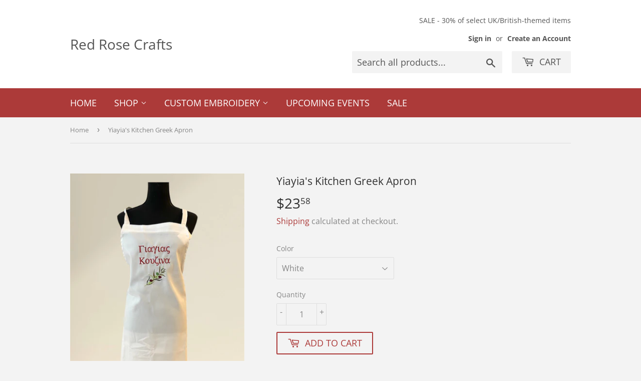

--- FILE ---
content_type: text/html; charset=utf-8
request_url: https://www.redrosecrafts.com/products/yiayias-kitchen-embroidered-apron
body_size: 24752
content:
<!doctype html>
<html class="no-touch no-js">
<head>
 <link rel="canonical" href="https://www.redrosecrafts.com/products/yiayias-kitchen-embroidered-apron" /> 



<meta name="description" content="Celebrate the heart of the home with this beautifully embroidered apron featuring a delicate olive branch and the phrase “Yiayia’s Kitchen” in Greek. I">


<title>Yiayia&#39;s Kitchen Greek Apron</title>

<!-- secomapp-json-ld -->

<!-- smart-seo-json-ld-store -->
<script type="application/ld+json">
{
   "@context": "http://schema.org",
   "@type": "WebSite",
   "url": "https://www.redrosecrafts.com/",
   "potentialAction": {
     "@type": "SearchAction",
     "target": "https://www.redrosecrafts.com/search?q={search_term_string}",
     "query-input": "required name=search_term_string"
   }
}
</script>
<script type="application/ld+json">
{
	"@context": "http://schema.org",
	"@type": "Organization",
	"url": "http://www.redrosecrafts.com"}
</script>
<!-- End - smart-seo-json-ld-store -->



<!-- secomapp-json-ld-Breadcrumb -->
<script type="application/ld+json">
    {
        "@context": "http://schema.org",
        "@type": "BreadcrumbList",
        "itemListElement": [{
            "@type": "ListItem",
            "position": 1,
            "item": {
                "@type": "Website",
                "@id": "https://www.redrosecrafts.com",
                "name": "Red Rose Crafts"
            }
        }]

 }
</script><!-- secomapp-json-ld-product -->
<script type="application/ld+json">
    {
        "@context": "http://schema.org/",
        "@type": "Product",
        "gtin8": "66221477",
        "productId": "66221477",
        "url": "https://www.redrosecrafts.com/products/yiayias-kitchen-embroidered-apron",
        "name": "Yiayia's Kitchen Greek Apron",
        "image": "https://www.redrosecrafts.com/cdn/shop/files/Photoroom_20241226_202515_2.jpg?v=1735263606",
        "description": "Yiayia&#39;s Kitchen Greek Apron",
        "brand": {
            "name": "Red Rose Crafts"
        },
        "weight": "0.44lb",
        "offers" : [
            {
                "@type" : "Offer" ,
                "gtin8": "66221477",
                "priceCurrency" : "USD" ,
                "price" : "23.58" ,
                "priceValidUntil": "2026-05-02",
                "availability" : "http://schema.org/InStock" ,
                "itemCondition": "http://schema.org/NewCondition",
                "name": "White",
                "url" : "https://www.redrosecrafts.com/products/yiayias-kitchen-embroidered-apron?variant=40842766221477",
                "seller" : {
                    "@type" : "Organization",
                    "name" : "Red Rose Crafts"
                }
            },
            {
                "@type" : "Offer" ,
                "gtin8": "66319781",
                "priceCurrency" : "USD" ,
                "price" : "23.58" ,
                "priceValidUntil": "2026-05-02",
                "availability" : "http://schema.org/OutOfStock" ,
                "itemCondition": "http://schema.org/NewCondition",
                "name": "Black",
                "url" : "https://www.redrosecrafts.com/products/yiayias-kitchen-embroidered-apron?variant=40842766319781",
                "seller" : {
                    "@type" : "Organization",
                    "name" : "Red Rose Crafts"
                }
            }
        ]
    }
</script>

<meta name="google-site-verification" content="LYw7tUg_0SxhRBTkFBYGiHodmuLuy1k-lpAxnjRxdIk" />
  <meta name="facebook-domain-verification" content="7186doi0raof16dfem2kitt5tbvjr2" />
  <meta name="google-site-verification" content="gNwwvyI623erF4cz3ME9Rasj8YnK1HCSzBmzytNsJEk" />
  <script>(function(H){H.className=H.className.replace(/\bno-js\b/,'js')})(document.documentElement)</script>
  <!-- Basic page needs ================================================== -->
  <meta charset="utf-8">
  <meta http-equiv="X-UA-Compatible" content="IE=edge,chrome=1">

  

  <!-- Title and description ================================================== -->
   

  

  <!-- Product meta ================================================== -->
  <!-- /snippets/social-meta-tags.liquid -->




<meta property="og:site_name" content="Red Rose Crafts">
<meta property="og:url" content="https://www.redrosecrafts.com/products/yiayias-kitchen-embroidered-apron">
<meta property="og:title" content="Yiayia&#39;s Kitchen Greek Apron">
<meta property="og:type" content="product">
<meta property="og:description" content="Celebrate the heart of the home with this beautifully embroidered apron featuring a delicate olive branch and the phrase “Yiayia’s Kitchen” in Greek. I">

  <meta property="og:price:amount" content="23.58">
  <meta property="og:price:currency" content="USD">

<meta property="og:image" content="http://www.redrosecrafts.com/cdn/shop/files/Photoroom_20241226_202515_2_1200x1200.jpg?v=1735263606"><meta property="og:image" content="http://www.redrosecrafts.com/cdn/shop/products/PhotoRoom_20210919_201346_1200x1200.png?v=1763085714"><meta property="og:image" content="http://www.redrosecrafts.com/cdn/shop/files/Photoroom_20241226_202432_2_1200x1200.jpg?v=1763085576">
<meta property="og:image:secure_url" content="https://www.redrosecrafts.com/cdn/shop/files/Photoroom_20241226_202515_2_1200x1200.jpg?v=1735263606"><meta property="og:image:secure_url" content="https://www.redrosecrafts.com/cdn/shop/products/PhotoRoom_20210919_201346_1200x1200.png?v=1763085714"><meta property="og:image:secure_url" content="https://www.redrosecrafts.com/cdn/shop/files/Photoroom_20241226_202432_2_1200x1200.jpg?v=1763085576">


<meta name="twitter:card" content="summary_large_image">
<meta name="twitter:title" content="Yiayia&#39;s Kitchen Greek Apron">
<meta name="twitter:description" content="Celebrate the heart of the home with this beautifully embroidered apron featuring a delicate olive branch and the phrase “Yiayia’s Kitchen” in Greek. I">


  <!-- Helpers ================================================== -->
  <link rel="canonical" href="https://www.redrosecrafts.com/products/yiayias-kitchen-embroidered-apron">
  <meta name="viewport" content="width=device-width,initial-scale=1">

  <!-- CSS ================================================== -->
  <link href="//www.redrosecrafts.com/cdn/shop/t/2/assets/theme.scss.css?v=170984504257018975311766973794" rel="stylesheet" type="text/css" media="all" />

  <!-- Header hook for plugins ================================================== -->
  <script>window.performance && window.performance.mark && window.performance.mark('shopify.content_for_header.start');</script><meta id="shopify-digital-wallet" name="shopify-digital-wallet" content="/47026077861/digital_wallets/dialog">
<meta name="shopify-checkout-api-token" content="f9a3f9fcf12057194d5ee3bde47bf812">
<meta id="in-context-paypal-metadata" data-shop-id="47026077861" data-venmo-supported="false" data-environment="production" data-locale="en_US" data-paypal-v4="true" data-currency="USD">
<link rel="alternate" type="application/json+oembed" href="https://www.redrosecrafts.com/products/yiayias-kitchen-embroidered-apron.oembed">
<script async="async" src="/checkouts/internal/preloads.js?locale=en-US"></script>
<link rel="preconnect" href="https://shop.app" crossorigin="anonymous">
<script async="async" src="https://shop.app/checkouts/internal/preloads.js?locale=en-US&shop_id=47026077861" crossorigin="anonymous"></script>
<script id="apple-pay-shop-capabilities" type="application/json">{"shopId":47026077861,"countryCode":"US","currencyCode":"USD","merchantCapabilities":["supports3DS"],"merchantId":"gid:\/\/shopify\/Shop\/47026077861","merchantName":"Red Rose Crafts","requiredBillingContactFields":["postalAddress","email"],"requiredShippingContactFields":["postalAddress","email"],"shippingType":"shipping","supportedNetworks":["visa","masterCard","amex","discover","elo","jcb"],"total":{"type":"pending","label":"Red Rose Crafts","amount":"1.00"},"shopifyPaymentsEnabled":true,"supportsSubscriptions":true}</script>
<script id="shopify-features" type="application/json">{"accessToken":"f9a3f9fcf12057194d5ee3bde47bf812","betas":["rich-media-storefront-analytics"],"domain":"www.redrosecrafts.com","predictiveSearch":true,"shopId":47026077861,"locale":"en"}</script>
<script>var Shopify = Shopify || {};
Shopify.shop = "red-rose-crafts.myshopify.com";
Shopify.locale = "en";
Shopify.currency = {"active":"USD","rate":"1.0"};
Shopify.country = "US";
Shopify.theme = {"name":"Supply","id":109339967653,"schema_name":"Supply","schema_version":"9.0.2","theme_store_id":679,"role":"main"};
Shopify.theme.handle = "null";
Shopify.theme.style = {"id":null,"handle":null};
Shopify.cdnHost = "www.redrosecrafts.com/cdn";
Shopify.routes = Shopify.routes || {};
Shopify.routes.root = "/";</script>
<script type="module">!function(o){(o.Shopify=o.Shopify||{}).modules=!0}(window);</script>
<script>!function(o){function n(){var o=[];function n(){o.push(Array.prototype.slice.apply(arguments))}return n.q=o,n}var t=o.Shopify=o.Shopify||{};t.loadFeatures=n(),t.autoloadFeatures=n()}(window);</script>
<script>
  window.ShopifyPay = window.ShopifyPay || {};
  window.ShopifyPay.apiHost = "shop.app\/pay";
  window.ShopifyPay.redirectState = null;
</script>
<script id="shop-js-analytics" type="application/json">{"pageType":"product"}</script>
<script defer="defer" async type="module" src="//www.redrosecrafts.com/cdn/shopifycloud/shop-js/modules/v2/client.init-shop-cart-sync_BN7fPSNr.en.esm.js"></script>
<script defer="defer" async type="module" src="//www.redrosecrafts.com/cdn/shopifycloud/shop-js/modules/v2/chunk.common_Cbph3Kss.esm.js"></script>
<script defer="defer" async type="module" src="//www.redrosecrafts.com/cdn/shopifycloud/shop-js/modules/v2/chunk.modal_DKumMAJ1.esm.js"></script>
<script type="module">
  await import("//www.redrosecrafts.com/cdn/shopifycloud/shop-js/modules/v2/client.init-shop-cart-sync_BN7fPSNr.en.esm.js");
await import("//www.redrosecrafts.com/cdn/shopifycloud/shop-js/modules/v2/chunk.common_Cbph3Kss.esm.js");
await import("//www.redrosecrafts.com/cdn/shopifycloud/shop-js/modules/v2/chunk.modal_DKumMAJ1.esm.js");

  window.Shopify.SignInWithShop?.initShopCartSync?.({"fedCMEnabled":true,"windoidEnabled":true});

</script>
<script>
  window.Shopify = window.Shopify || {};
  if (!window.Shopify.featureAssets) window.Shopify.featureAssets = {};
  window.Shopify.featureAssets['shop-js'] = {"shop-cart-sync":["modules/v2/client.shop-cart-sync_CJVUk8Jm.en.esm.js","modules/v2/chunk.common_Cbph3Kss.esm.js","modules/v2/chunk.modal_DKumMAJ1.esm.js"],"init-fed-cm":["modules/v2/client.init-fed-cm_7Fvt41F4.en.esm.js","modules/v2/chunk.common_Cbph3Kss.esm.js","modules/v2/chunk.modal_DKumMAJ1.esm.js"],"init-shop-email-lookup-coordinator":["modules/v2/client.init-shop-email-lookup-coordinator_Cc088_bR.en.esm.js","modules/v2/chunk.common_Cbph3Kss.esm.js","modules/v2/chunk.modal_DKumMAJ1.esm.js"],"init-windoid":["modules/v2/client.init-windoid_hPopwJRj.en.esm.js","modules/v2/chunk.common_Cbph3Kss.esm.js","modules/v2/chunk.modal_DKumMAJ1.esm.js"],"shop-button":["modules/v2/client.shop-button_B0jaPSNF.en.esm.js","modules/v2/chunk.common_Cbph3Kss.esm.js","modules/v2/chunk.modal_DKumMAJ1.esm.js"],"shop-cash-offers":["modules/v2/client.shop-cash-offers_DPIskqss.en.esm.js","modules/v2/chunk.common_Cbph3Kss.esm.js","modules/v2/chunk.modal_DKumMAJ1.esm.js"],"shop-toast-manager":["modules/v2/client.shop-toast-manager_CK7RT69O.en.esm.js","modules/v2/chunk.common_Cbph3Kss.esm.js","modules/v2/chunk.modal_DKumMAJ1.esm.js"],"init-shop-cart-sync":["modules/v2/client.init-shop-cart-sync_BN7fPSNr.en.esm.js","modules/v2/chunk.common_Cbph3Kss.esm.js","modules/v2/chunk.modal_DKumMAJ1.esm.js"],"init-customer-accounts-sign-up":["modules/v2/client.init-customer-accounts-sign-up_CfPf4CXf.en.esm.js","modules/v2/client.shop-login-button_DeIztwXF.en.esm.js","modules/v2/chunk.common_Cbph3Kss.esm.js","modules/v2/chunk.modal_DKumMAJ1.esm.js"],"pay-button":["modules/v2/client.pay-button_CgIwFSYN.en.esm.js","modules/v2/chunk.common_Cbph3Kss.esm.js","modules/v2/chunk.modal_DKumMAJ1.esm.js"],"init-customer-accounts":["modules/v2/client.init-customer-accounts_DQ3x16JI.en.esm.js","modules/v2/client.shop-login-button_DeIztwXF.en.esm.js","modules/v2/chunk.common_Cbph3Kss.esm.js","modules/v2/chunk.modal_DKumMAJ1.esm.js"],"avatar":["modules/v2/client.avatar_BTnouDA3.en.esm.js"],"init-shop-for-new-customer-accounts":["modules/v2/client.init-shop-for-new-customer-accounts_CsZy_esa.en.esm.js","modules/v2/client.shop-login-button_DeIztwXF.en.esm.js","modules/v2/chunk.common_Cbph3Kss.esm.js","modules/v2/chunk.modal_DKumMAJ1.esm.js"],"shop-follow-button":["modules/v2/client.shop-follow-button_BRMJjgGd.en.esm.js","modules/v2/chunk.common_Cbph3Kss.esm.js","modules/v2/chunk.modal_DKumMAJ1.esm.js"],"checkout-modal":["modules/v2/client.checkout-modal_B9Drz_yf.en.esm.js","modules/v2/chunk.common_Cbph3Kss.esm.js","modules/v2/chunk.modal_DKumMAJ1.esm.js"],"shop-login-button":["modules/v2/client.shop-login-button_DeIztwXF.en.esm.js","modules/v2/chunk.common_Cbph3Kss.esm.js","modules/v2/chunk.modal_DKumMAJ1.esm.js"],"lead-capture":["modules/v2/client.lead-capture_DXYzFM3R.en.esm.js","modules/v2/chunk.common_Cbph3Kss.esm.js","modules/v2/chunk.modal_DKumMAJ1.esm.js"],"shop-login":["modules/v2/client.shop-login_CA5pJqmO.en.esm.js","modules/v2/chunk.common_Cbph3Kss.esm.js","modules/v2/chunk.modal_DKumMAJ1.esm.js"],"payment-terms":["modules/v2/client.payment-terms_BxzfvcZJ.en.esm.js","modules/v2/chunk.common_Cbph3Kss.esm.js","modules/v2/chunk.modal_DKumMAJ1.esm.js"]};
</script>
<script id="__st">var __st={"a":47026077861,"offset":-18000,"reqid":"51b5a20a-3b51-4633-ad47-5e7a4ef9c1d7-1769935046","pageurl":"www.redrosecrafts.com\/products\/yiayias-kitchen-embroidered-apron","u":"a259f82906f8","p":"product","rtyp":"product","rid":5817476087973};</script>
<script>window.ShopifyPaypalV4VisibilityTracking = true;</script>
<script id="captcha-bootstrap">!function(){'use strict';const t='contact',e='account',n='new_comment',o=[[t,t],['blogs',n],['comments',n],[t,'customer']],c=[[e,'customer_login'],[e,'guest_login'],[e,'recover_customer_password'],[e,'create_customer']],r=t=>t.map((([t,e])=>`form[action*='/${t}']:not([data-nocaptcha='true']) input[name='form_type'][value='${e}']`)).join(','),a=t=>()=>t?[...document.querySelectorAll(t)].map((t=>t.form)):[];function s(){const t=[...o],e=r(t);return a(e)}const i='password',u='form_key',d=['recaptcha-v3-token','g-recaptcha-response','h-captcha-response',i],f=()=>{try{return window.sessionStorage}catch{return}},m='__shopify_v',_=t=>t.elements[u];function p(t,e,n=!1){try{const o=window.sessionStorage,c=JSON.parse(o.getItem(e)),{data:r}=function(t){const{data:e,action:n}=t;return t[m]||n?{data:e,action:n}:{data:t,action:n}}(c);for(const[e,n]of Object.entries(r))t.elements[e]&&(t.elements[e].value=n);n&&o.removeItem(e)}catch(o){console.error('form repopulation failed',{error:o})}}const l='form_type',E='cptcha';function T(t){t.dataset[E]=!0}const w=window,h=w.document,L='Shopify',v='ce_forms',y='captcha';let A=!1;((t,e)=>{const n=(g='f06e6c50-85a8-45c8-87d0-21a2b65856fe',I='https://cdn.shopify.com/shopifycloud/storefront-forms-hcaptcha/ce_storefront_forms_captcha_hcaptcha.v1.5.2.iife.js',D={infoText:'Protected by hCaptcha',privacyText:'Privacy',termsText:'Terms'},(t,e,n)=>{const o=w[L][v],c=o.bindForm;if(c)return c(t,g,e,D).then(n);var r;o.q.push([[t,g,e,D],n]),r=I,A||(h.body.append(Object.assign(h.createElement('script'),{id:'captcha-provider',async:!0,src:r})),A=!0)});var g,I,D;w[L]=w[L]||{},w[L][v]=w[L][v]||{},w[L][v].q=[],w[L][y]=w[L][y]||{},w[L][y].protect=function(t,e){n(t,void 0,e),T(t)},Object.freeze(w[L][y]),function(t,e,n,w,h,L){const[v,y,A,g]=function(t,e,n){const i=e?o:[],u=t?c:[],d=[...i,...u],f=r(d),m=r(i),_=r(d.filter((([t,e])=>n.includes(e))));return[a(f),a(m),a(_),s()]}(w,h,L),I=t=>{const e=t.target;return e instanceof HTMLFormElement?e:e&&e.form},D=t=>v().includes(t);t.addEventListener('submit',(t=>{const e=I(t);if(!e)return;const n=D(e)&&!e.dataset.hcaptchaBound&&!e.dataset.recaptchaBound,o=_(e),c=g().includes(e)&&(!o||!o.value);(n||c)&&t.preventDefault(),c&&!n&&(function(t){try{if(!f())return;!function(t){const e=f();if(!e)return;const n=_(t);if(!n)return;const o=n.value;o&&e.removeItem(o)}(t);const e=Array.from(Array(32),(()=>Math.random().toString(36)[2])).join('');!function(t,e){_(t)||t.append(Object.assign(document.createElement('input'),{type:'hidden',name:u})),t.elements[u].value=e}(t,e),function(t,e){const n=f();if(!n)return;const o=[...t.querySelectorAll(`input[type='${i}']`)].map((({name:t})=>t)),c=[...d,...o],r={};for(const[a,s]of new FormData(t).entries())c.includes(a)||(r[a]=s);n.setItem(e,JSON.stringify({[m]:1,action:t.action,data:r}))}(t,e)}catch(e){console.error('failed to persist form',e)}}(e),e.submit())}));const S=(t,e)=>{t&&!t.dataset[E]&&(n(t,e.some((e=>e===t))),T(t))};for(const o of['focusin','change'])t.addEventListener(o,(t=>{const e=I(t);D(e)&&S(e,y())}));const B=e.get('form_key'),M=e.get(l),P=B&&M;t.addEventListener('DOMContentLoaded',(()=>{const t=y();if(P)for(const e of t)e.elements[l].value===M&&p(e,B);[...new Set([...A(),...v().filter((t=>'true'===t.dataset.shopifyCaptcha))])].forEach((e=>S(e,t)))}))}(h,new URLSearchParams(w.location.search),n,t,e,['guest_login'])})(!0,!0)}();</script>
<script integrity="sha256-4kQ18oKyAcykRKYeNunJcIwy7WH5gtpwJnB7kiuLZ1E=" data-source-attribution="shopify.loadfeatures" defer="defer" src="//www.redrosecrafts.com/cdn/shopifycloud/storefront/assets/storefront/load_feature-a0a9edcb.js" crossorigin="anonymous"></script>
<script crossorigin="anonymous" defer="defer" src="//www.redrosecrafts.com/cdn/shopifycloud/storefront/assets/shopify_pay/storefront-65b4c6d7.js?v=20250812"></script>
<script data-source-attribution="shopify.dynamic_checkout.dynamic.init">var Shopify=Shopify||{};Shopify.PaymentButton=Shopify.PaymentButton||{isStorefrontPortableWallets:!0,init:function(){window.Shopify.PaymentButton.init=function(){};var t=document.createElement("script");t.src="https://www.redrosecrafts.com/cdn/shopifycloud/portable-wallets/latest/portable-wallets.en.js",t.type="module",document.head.appendChild(t)}};
</script>
<script data-source-attribution="shopify.dynamic_checkout.buyer_consent">
  function portableWalletsHideBuyerConsent(e){var t=document.getElementById("shopify-buyer-consent"),n=document.getElementById("shopify-subscription-policy-button");t&&n&&(t.classList.add("hidden"),t.setAttribute("aria-hidden","true"),n.removeEventListener("click",e))}function portableWalletsShowBuyerConsent(e){var t=document.getElementById("shopify-buyer-consent"),n=document.getElementById("shopify-subscription-policy-button");t&&n&&(t.classList.remove("hidden"),t.removeAttribute("aria-hidden"),n.addEventListener("click",e))}window.Shopify?.PaymentButton&&(window.Shopify.PaymentButton.hideBuyerConsent=portableWalletsHideBuyerConsent,window.Shopify.PaymentButton.showBuyerConsent=portableWalletsShowBuyerConsent);
</script>
<script>
  function portableWalletsCleanup(e){e&&e.src&&console.error("Failed to load portable wallets script "+e.src);var t=document.querySelectorAll("shopify-accelerated-checkout .shopify-payment-button__skeleton, shopify-accelerated-checkout-cart .wallet-cart-button__skeleton"),e=document.getElementById("shopify-buyer-consent");for(let e=0;e<t.length;e++)t[e].remove();e&&e.remove()}function portableWalletsNotLoadedAsModule(e){e instanceof ErrorEvent&&"string"==typeof e.message&&e.message.includes("import.meta")&&"string"==typeof e.filename&&e.filename.includes("portable-wallets")&&(window.removeEventListener("error",portableWalletsNotLoadedAsModule),window.Shopify.PaymentButton.failedToLoad=e,"loading"===document.readyState?document.addEventListener("DOMContentLoaded",window.Shopify.PaymentButton.init):window.Shopify.PaymentButton.init())}window.addEventListener("error",portableWalletsNotLoadedAsModule);
</script>

<script type="module" src="https://www.redrosecrafts.com/cdn/shopifycloud/portable-wallets/latest/portable-wallets.en.js" onError="portableWalletsCleanup(this)" crossorigin="anonymous"></script>
<script nomodule>
  document.addEventListener("DOMContentLoaded", portableWalletsCleanup);
</script>

<link id="shopify-accelerated-checkout-styles" rel="stylesheet" media="screen" href="https://www.redrosecrafts.com/cdn/shopifycloud/portable-wallets/latest/accelerated-checkout-backwards-compat.css" crossorigin="anonymous">
<style id="shopify-accelerated-checkout-cart">
        #shopify-buyer-consent {
  margin-top: 1em;
  display: inline-block;
  width: 100%;
}

#shopify-buyer-consent.hidden {
  display: none;
}

#shopify-subscription-policy-button {
  background: none;
  border: none;
  padding: 0;
  text-decoration: underline;
  font-size: inherit;
  cursor: pointer;
}

#shopify-subscription-policy-button::before {
  box-shadow: none;
}

      </style>

<script>window.performance && window.performance.mark && window.performance.mark('shopify.content_for_header.end');</script>

  
  

  <script src="//www.redrosecrafts.com/cdn/shop/t/2/assets/jquery-2.2.3.min.js?v=58211863146907186831598145849" type="text/javascript"></script>

  <script src="//www.redrosecrafts.com/cdn/shop/t/2/assets/lazysizes.min.js?v=8147953233334221341598145850" async="async"></script>
  <script src="//www.redrosecrafts.com/cdn/shop/t/2/assets/vendor.js?v=106177282645720727331598145852" defer="defer"></script>
  <script src="//www.redrosecrafts.com/cdn/shop/t/2/assets/theme.js?v=88090588602936917221598145864" defer="defer"></script>


<link href="https://monorail-edge.shopifysvc.com" rel="dns-prefetch">
<script>(function(){if ("sendBeacon" in navigator && "performance" in window) {try {var session_token_from_headers = performance.getEntriesByType('navigation')[0].serverTiming.find(x => x.name == '_s').description;} catch {var session_token_from_headers = undefined;}var session_cookie_matches = document.cookie.match(/_shopify_s=([^;]*)/);var session_token_from_cookie = session_cookie_matches && session_cookie_matches.length === 2 ? session_cookie_matches[1] : "";var session_token = session_token_from_headers || session_token_from_cookie || "";function handle_abandonment_event(e) {var entries = performance.getEntries().filter(function(entry) {return /monorail-edge.shopifysvc.com/.test(entry.name);});if (!window.abandonment_tracked && entries.length === 0) {window.abandonment_tracked = true;var currentMs = Date.now();var navigation_start = performance.timing.navigationStart;var payload = {shop_id: 47026077861,url: window.location.href,navigation_start,duration: currentMs - navigation_start,session_token,page_type: "product"};window.navigator.sendBeacon("https://monorail-edge.shopifysvc.com/v1/produce", JSON.stringify({schema_id: "online_store_buyer_site_abandonment/1.1",payload: payload,metadata: {event_created_at_ms: currentMs,event_sent_at_ms: currentMs}}));}}window.addEventListener('pagehide', handle_abandonment_event);}}());</script>
<script id="web-pixels-manager-setup">(function e(e,d,r,n,o){if(void 0===o&&(o={}),!Boolean(null===(a=null===(i=window.Shopify)||void 0===i?void 0:i.analytics)||void 0===a?void 0:a.replayQueue)){var i,a;window.Shopify=window.Shopify||{};var t=window.Shopify;t.analytics=t.analytics||{};var s=t.analytics;s.replayQueue=[],s.publish=function(e,d,r){return s.replayQueue.push([e,d,r]),!0};try{self.performance.mark("wpm:start")}catch(e){}var l=function(){var e={modern:/Edge?\/(1{2}[4-9]|1[2-9]\d|[2-9]\d{2}|\d{4,})\.\d+(\.\d+|)|Firefox\/(1{2}[4-9]|1[2-9]\d|[2-9]\d{2}|\d{4,})\.\d+(\.\d+|)|Chrom(ium|e)\/(9{2}|\d{3,})\.\d+(\.\d+|)|(Maci|X1{2}).+ Version\/(15\.\d+|(1[6-9]|[2-9]\d|\d{3,})\.\d+)([,.]\d+|)( \(\w+\)|)( Mobile\/\w+|) Safari\/|Chrome.+OPR\/(9{2}|\d{3,})\.\d+\.\d+|(CPU[ +]OS|iPhone[ +]OS|CPU[ +]iPhone|CPU IPhone OS|CPU iPad OS)[ +]+(15[._]\d+|(1[6-9]|[2-9]\d|\d{3,})[._]\d+)([._]\d+|)|Android:?[ /-](13[3-9]|1[4-9]\d|[2-9]\d{2}|\d{4,})(\.\d+|)(\.\d+|)|Android.+Firefox\/(13[5-9]|1[4-9]\d|[2-9]\d{2}|\d{4,})\.\d+(\.\d+|)|Android.+Chrom(ium|e)\/(13[3-9]|1[4-9]\d|[2-9]\d{2}|\d{4,})\.\d+(\.\d+|)|SamsungBrowser\/([2-9]\d|\d{3,})\.\d+/,legacy:/Edge?\/(1[6-9]|[2-9]\d|\d{3,})\.\d+(\.\d+|)|Firefox\/(5[4-9]|[6-9]\d|\d{3,})\.\d+(\.\d+|)|Chrom(ium|e)\/(5[1-9]|[6-9]\d|\d{3,})\.\d+(\.\d+|)([\d.]+$|.*Safari\/(?![\d.]+ Edge\/[\d.]+$))|(Maci|X1{2}).+ Version\/(10\.\d+|(1[1-9]|[2-9]\d|\d{3,})\.\d+)([,.]\d+|)( \(\w+\)|)( Mobile\/\w+|) Safari\/|Chrome.+OPR\/(3[89]|[4-9]\d|\d{3,})\.\d+\.\d+|(CPU[ +]OS|iPhone[ +]OS|CPU[ +]iPhone|CPU IPhone OS|CPU iPad OS)[ +]+(10[._]\d+|(1[1-9]|[2-9]\d|\d{3,})[._]\d+)([._]\d+|)|Android:?[ /-](13[3-9]|1[4-9]\d|[2-9]\d{2}|\d{4,})(\.\d+|)(\.\d+|)|Mobile Safari.+OPR\/([89]\d|\d{3,})\.\d+\.\d+|Android.+Firefox\/(13[5-9]|1[4-9]\d|[2-9]\d{2}|\d{4,})\.\d+(\.\d+|)|Android.+Chrom(ium|e)\/(13[3-9]|1[4-9]\d|[2-9]\d{2}|\d{4,})\.\d+(\.\d+|)|Android.+(UC? ?Browser|UCWEB|U3)[ /]?(15\.([5-9]|\d{2,})|(1[6-9]|[2-9]\d|\d{3,})\.\d+)\.\d+|SamsungBrowser\/(5\.\d+|([6-9]|\d{2,})\.\d+)|Android.+MQ{2}Browser\/(14(\.(9|\d{2,})|)|(1[5-9]|[2-9]\d|\d{3,})(\.\d+|))(\.\d+|)|K[Aa][Ii]OS\/(3\.\d+|([4-9]|\d{2,})\.\d+)(\.\d+|)/},d=e.modern,r=e.legacy,n=navigator.userAgent;return n.match(d)?"modern":n.match(r)?"legacy":"unknown"}(),u="modern"===l?"modern":"legacy",c=(null!=n?n:{modern:"",legacy:""})[u],f=function(e){return[e.baseUrl,"/wpm","/b",e.hashVersion,"modern"===e.buildTarget?"m":"l",".js"].join("")}({baseUrl:d,hashVersion:r,buildTarget:u}),m=function(e){var d=e.version,r=e.bundleTarget,n=e.surface,o=e.pageUrl,i=e.monorailEndpoint;return{emit:function(e){var a=e.status,t=e.errorMsg,s=(new Date).getTime(),l=JSON.stringify({metadata:{event_sent_at_ms:s},events:[{schema_id:"web_pixels_manager_load/3.1",payload:{version:d,bundle_target:r,page_url:o,status:a,surface:n,error_msg:t},metadata:{event_created_at_ms:s}}]});if(!i)return console&&console.warn&&console.warn("[Web Pixels Manager] No Monorail endpoint provided, skipping logging."),!1;try{return self.navigator.sendBeacon.bind(self.navigator)(i,l)}catch(e){}var u=new XMLHttpRequest;try{return u.open("POST",i,!0),u.setRequestHeader("Content-Type","text/plain"),u.send(l),!0}catch(e){return console&&console.warn&&console.warn("[Web Pixels Manager] Got an unhandled error while logging to Monorail."),!1}}}}({version:r,bundleTarget:l,surface:e.surface,pageUrl:self.location.href,monorailEndpoint:e.monorailEndpoint});try{o.browserTarget=l,function(e){var d=e.src,r=e.async,n=void 0===r||r,o=e.onload,i=e.onerror,a=e.sri,t=e.scriptDataAttributes,s=void 0===t?{}:t,l=document.createElement("script"),u=document.querySelector("head"),c=document.querySelector("body");if(l.async=n,l.src=d,a&&(l.integrity=a,l.crossOrigin="anonymous"),s)for(var f in s)if(Object.prototype.hasOwnProperty.call(s,f))try{l.dataset[f]=s[f]}catch(e){}if(o&&l.addEventListener("load",o),i&&l.addEventListener("error",i),u)u.appendChild(l);else{if(!c)throw new Error("Did not find a head or body element to append the script");c.appendChild(l)}}({src:f,async:!0,onload:function(){if(!function(){var e,d;return Boolean(null===(d=null===(e=window.Shopify)||void 0===e?void 0:e.analytics)||void 0===d?void 0:d.initialized)}()){var d=window.webPixelsManager.init(e)||void 0;if(d){var r=window.Shopify.analytics;r.replayQueue.forEach((function(e){var r=e[0],n=e[1],o=e[2];d.publishCustomEvent(r,n,o)})),r.replayQueue=[],r.publish=d.publishCustomEvent,r.visitor=d.visitor,r.initialized=!0}}},onerror:function(){return m.emit({status:"failed",errorMsg:"".concat(f," has failed to load")})},sri:function(e){var d=/^sha384-[A-Za-z0-9+/=]+$/;return"string"==typeof e&&d.test(e)}(c)?c:"",scriptDataAttributes:o}),m.emit({status:"loading"})}catch(e){m.emit({status:"failed",errorMsg:(null==e?void 0:e.message)||"Unknown error"})}}})({shopId: 47026077861,storefrontBaseUrl: "https://www.redrosecrafts.com",extensionsBaseUrl: "https://extensions.shopifycdn.com/cdn/shopifycloud/web-pixels-manager",monorailEndpoint: "https://monorail-edge.shopifysvc.com/unstable/produce_batch",surface: "storefront-renderer",enabledBetaFlags: ["2dca8a86"],webPixelsConfigList: [{"id":"shopify-app-pixel","configuration":"{}","eventPayloadVersion":"v1","runtimeContext":"STRICT","scriptVersion":"0450","apiClientId":"shopify-pixel","type":"APP","privacyPurposes":["ANALYTICS","MARKETING"]},{"id":"shopify-custom-pixel","eventPayloadVersion":"v1","runtimeContext":"LAX","scriptVersion":"0450","apiClientId":"shopify-pixel","type":"CUSTOM","privacyPurposes":["ANALYTICS","MARKETING"]}],isMerchantRequest: false,initData: {"shop":{"name":"Red Rose Crafts","paymentSettings":{"currencyCode":"USD"},"myshopifyDomain":"red-rose-crafts.myshopify.com","countryCode":"US","storefrontUrl":"https:\/\/www.redrosecrafts.com"},"customer":null,"cart":null,"checkout":null,"productVariants":[{"price":{"amount":23.58,"currencyCode":"USD"},"product":{"title":"Yiayia's Kitchen Greek Apron","vendor":"Red Rose Crafts","id":"5817476087973","untranslatedTitle":"Yiayia's Kitchen Greek Apron","url":"\/products\/yiayias-kitchen-embroidered-apron","type":"Aprons"},"id":"40842766221477","image":{"src":"\/\/www.redrosecrafts.com\/cdn\/shop\/files\/Photoroom_20241226_202515_2.jpg?v=1735263606"},"sku":"","title":"White","untranslatedTitle":"White"},{"price":{"amount":23.58,"currencyCode":"USD"},"product":{"title":"Yiayia's Kitchen Greek Apron","vendor":"Red Rose Crafts","id":"5817476087973","untranslatedTitle":"Yiayia's Kitchen Greek Apron","url":"\/products\/yiayias-kitchen-embroidered-apron","type":"Aprons"},"id":"40842766319781","image":{"src":"\/\/www.redrosecrafts.com\/cdn\/shop\/products\/PhotoRoom_20210919_201415.png?v=1735263606"},"sku":"","title":"Black","untranslatedTitle":"Black"}],"purchasingCompany":null},},"https://www.redrosecrafts.com/cdn","1d2a099fw23dfb22ep557258f5m7a2edbae",{"modern":"","legacy":""},{"shopId":"47026077861","storefrontBaseUrl":"https:\/\/www.redrosecrafts.com","extensionBaseUrl":"https:\/\/extensions.shopifycdn.com\/cdn\/shopifycloud\/web-pixels-manager","surface":"storefront-renderer","enabledBetaFlags":"[\"2dca8a86\"]","isMerchantRequest":"false","hashVersion":"1d2a099fw23dfb22ep557258f5m7a2edbae","publish":"custom","events":"[[\"page_viewed\",{}],[\"product_viewed\",{\"productVariant\":{\"price\":{\"amount\":23.58,\"currencyCode\":\"USD\"},\"product\":{\"title\":\"Yiayia's Kitchen Greek Apron\",\"vendor\":\"Red Rose Crafts\",\"id\":\"5817476087973\",\"untranslatedTitle\":\"Yiayia's Kitchen Greek Apron\",\"url\":\"\/products\/yiayias-kitchen-embroidered-apron\",\"type\":\"Aprons\"},\"id\":\"40842766221477\",\"image\":{\"src\":\"\/\/www.redrosecrafts.com\/cdn\/shop\/files\/Photoroom_20241226_202515_2.jpg?v=1735263606\"},\"sku\":\"\",\"title\":\"White\",\"untranslatedTitle\":\"White\"}}]]"});</script><script>
  window.ShopifyAnalytics = window.ShopifyAnalytics || {};
  window.ShopifyAnalytics.meta = window.ShopifyAnalytics.meta || {};
  window.ShopifyAnalytics.meta.currency = 'USD';
  var meta = {"product":{"id":5817476087973,"gid":"gid:\/\/shopify\/Product\/5817476087973","vendor":"Red Rose Crafts","type":"Aprons","handle":"yiayias-kitchen-embroidered-apron","variants":[{"id":40842766221477,"price":2358,"name":"Yiayia's Kitchen Greek Apron - White","public_title":"White","sku":""},{"id":40842766319781,"price":2358,"name":"Yiayia's Kitchen Greek Apron - Black","public_title":"Black","sku":""}],"remote":false},"page":{"pageType":"product","resourceType":"product","resourceId":5817476087973,"requestId":"51b5a20a-3b51-4633-ad47-5e7a4ef9c1d7-1769935046"}};
  for (var attr in meta) {
    window.ShopifyAnalytics.meta[attr] = meta[attr];
  }
</script>
<script class="analytics">
  (function () {
    var customDocumentWrite = function(content) {
      var jquery = null;

      if (window.jQuery) {
        jquery = window.jQuery;
      } else if (window.Checkout && window.Checkout.$) {
        jquery = window.Checkout.$;
      }

      if (jquery) {
        jquery('body').append(content);
      }
    };

    var hasLoggedConversion = function(token) {
      if (token) {
        return document.cookie.indexOf('loggedConversion=' + token) !== -1;
      }
      return false;
    }

    var setCookieIfConversion = function(token) {
      if (token) {
        var twoMonthsFromNow = new Date(Date.now());
        twoMonthsFromNow.setMonth(twoMonthsFromNow.getMonth() + 2);

        document.cookie = 'loggedConversion=' + token + '; expires=' + twoMonthsFromNow;
      }
    }

    var trekkie = window.ShopifyAnalytics.lib = window.trekkie = window.trekkie || [];
    if (trekkie.integrations) {
      return;
    }
    trekkie.methods = [
      'identify',
      'page',
      'ready',
      'track',
      'trackForm',
      'trackLink'
    ];
    trekkie.factory = function(method) {
      return function() {
        var args = Array.prototype.slice.call(arguments);
        args.unshift(method);
        trekkie.push(args);
        return trekkie;
      };
    };
    for (var i = 0; i < trekkie.methods.length; i++) {
      var key = trekkie.methods[i];
      trekkie[key] = trekkie.factory(key);
    }
    trekkie.load = function(config) {
      trekkie.config = config || {};
      trekkie.config.initialDocumentCookie = document.cookie;
      var first = document.getElementsByTagName('script')[0];
      var script = document.createElement('script');
      script.type = 'text/javascript';
      script.onerror = function(e) {
        var scriptFallback = document.createElement('script');
        scriptFallback.type = 'text/javascript';
        scriptFallback.onerror = function(error) {
                var Monorail = {
      produce: function produce(monorailDomain, schemaId, payload) {
        var currentMs = new Date().getTime();
        var event = {
          schema_id: schemaId,
          payload: payload,
          metadata: {
            event_created_at_ms: currentMs,
            event_sent_at_ms: currentMs
          }
        };
        return Monorail.sendRequest("https://" + monorailDomain + "/v1/produce", JSON.stringify(event));
      },
      sendRequest: function sendRequest(endpointUrl, payload) {
        // Try the sendBeacon API
        if (window && window.navigator && typeof window.navigator.sendBeacon === 'function' && typeof window.Blob === 'function' && !Monorail.isIos12()) {
          var blobData = new window.Blob([payload], {
            type: 'text/plain'
          });

          if (window.navigator.sendBeacon(endpointUrl, blobData)) {
            return true;
          } // sendBeacon was not successful

        } // XHR beacon

        var xhr = new XMLHttpRequest();

        try {
          xhr.open('POST', endpointUrl);
          xhr.setRequestHeader('Content-Type', 'text/plain');
          xhr.send(payload);
        } catch (e) {
          console.log(e);
        }

        return false;
      },
      isIos12: function isIos12() {
        return window.navigator.userAgent.lastIndexOf('iPhone; CPU iPhone OS 12_') !== -1 || window.navigator.userAgent.lastIndexOf('iPad; CPU OS 12_') !== -1;
      }
    };
    Monorail.produce('monorail-edge.shopifysvc.com',
      'trekkie_storefront_load_errors/1.1',
      {shop_id: 47026077861,
      theme_id: 109339967653,
      app_name: "storefront",
      context_url: window.location.href,
      source_url: "//www.redrosecrafts.com/cdn/s/trekkie.storefront.c59ea00e0474b293ae6629561379568a2d7c4bba.min.js"});

        };
        scriptFallback.async = true;
        scriptFallback.src = '//www.redrosecrafts.com/cdn/s/trekkie.storefront.c59ea00e0474b293ae6629561379568a2d7c4bba.min.js';
        first.parentNode.insertBefore(scriptFallback, first);
      };
      script.async = true;
      script.src = '//www.redrosecrafts.com/cdn/s/trekkie.storefront.c59ea00e0474b293ae6629561379568a2d7c4bba.min.js';
      first.parentNode.insertBefore(script, first);
    };
    trekkie.load(
      {"Trekkie":{"appName":"storefront","development":false,"defaultAttributes":{"shopId":47026077861,"isMerchantRequest":null,"themeId":109339967653,"themeCityHash":"16223080071592423408","contentLanguage":"en","currency":"USD","eventMetadataId":"81a41def-125f-4380-a66c-d98e3e7a9d58"},"isServerSideCookieWritingEnabled":true,"monorailRegion":"shop_domain","enabledBetaFlags":["65f19447","b5387b81"]},"Session Attribution":{},"S2S":{"facebookCapiEnabled":false,"source":"trekkie-storefront-renderer","apiClientId":580111}}
    );

    var loaded = false;
    trekkie.ready(function() {
      if (loaded) return;
      loaded = true;

      window.ShopifyAnalytics.lib = window.trekkie;

      var originalDocumentWrite = document.write;
      document.write = customDocumentWrite;
      try { window.ShopifyAnalytics.merchantGoogleAnalytics.call(this); } catch(error) {};
      document.write = originalDocumentWrite;

      window.ShopifyAnalytics.lib.page(null,{"pageType":"product","resourceType":"product","resourceId":5817476087973,"requestId":"51b5a20a-3b51-4633-ad47-5e7a4ef9c1d7-1769935046","shopifyEmitted":true});

      var match = window.location.pathname.match(/checkouts\/(.+)\/(thank_you|post_purchase)/)
      var token = match? match[1]: undefined;
      if (!hasLoggedConversion(token)) {
        setCookieIfConversion(token);
        window.ShopifyAnalytics.lib.track("Viewed Product",{"currency":"USD","variantId":40842766221477,"productId":5817476087973,"productGid":"gid:\/\/shopify\/Product\/5817476087973","name":"Yiayia's Kitchen Greek Apron - White","price":"23.58","sku":"","brand":"Red Rose Crafts","variant":"White","category":"Aprons","nonInteraction":true,"remote":false},undefined,undefined,{"shopifyEmitted":true});
      window.ShopifyAnalytics.lib.track("monorail:\/\/trekkie_storefront_viewed_product\/1.1",{"currency":"USD","variantId":40842766221477,"productId":5817476087973,"productGid":"gid:\/\/shopify\/Product\/5817476087973","name":"Yiayia's Kitchen Greek Apron - White","price":"23.58","sku":"","brand":"Red Rose Crafts","variant":"White","category":"Aprons","nonInteraction":true,"remote":false,"referer":"https:\/\/www.redrosecrafts.com\/products\/yiayias-kitchen-embroidered-apron"});
      }
    });


        var eventsListenerScript = document.createElement('script');
        eventsListenerScript.async = true;
        eventsListenerScript.src = "//www.redrosecrafts.com/cdn/shopifycloud/storefront/assets/shop_events_listener-3da45d37.js";
        document.getElementsByTagName('head')[0].appendChild(eventsListenerScript);

})();</script>
<script
  defer
  src="https://www.redrosecrafts.com/cdn/shopifycloud/perf-kit/shopify-perf-kit-3.1.0.min.js"
  data-application="storefront-renderer"
  data-shop-id="47026077861"
  data-render-region="gcp-us-central1"
  data-page-type="product"
  data-theme-instance-id="109339967653"
  data-theme-name="Supply"
  data-theme-version="9.0.2"
  data-monorail-region="shop_domain"
  data-resource-timing-sampling-rate="10"
  data-shs="true"
  data-shs-beacon="true"
  data-shs-export-with-fetch="true"
  data-shs-logs-sample-rate="1"
  data-shs-beacon-endpoint="https://www.redrosecrafts.com/api/collect"
></script>
</head>

<body id="yiayia-39-s-kitchen-greek-apron" class="template-product">

  <div id="shopify-section-header" class="shopify-section header-section"><header class="site-header" role="banner" data-section-id="header" data-section-type="header-section">
  <div class="wrapper">

    <div class="grid--full">
      <div class="grid-item large--one-half">
        
          <div class="h1 header-logo" itemscope itemtype="http://schema.org/Organization">
        
          
            <a href="/" itemprop="url">Red Rose Crafts</a>
          
        
          </div>
        
      </div>

      <div class="grid-item large--one-half text-center large--text-right">
        
          <div class="site-header--text-links">
            
              

                <p>SALE - 30% of select UK/British-themed items</p>

              
            

            
              <span class="site-header--meta-links medium-down--hide">
                
                  <a href="/account/login" id="customer_login_link">Sign in</a>
                  <span class="site-header--spacer">or</span>
                  <a href="/account/register" id="customer_register_link">Create an Account</a>
                
              </span>
            
          </div>

          <br class="medium-down--hide">
        

        <form action="/search" method="get" class="search-bar" role="search">
  <input type="hidden" name="type" value="product">

  <input type="search" name="q" value="" placeholder="Search all products..." aria-label="Search all products...">
  <button type="submit" class="search-bar--submit icon-fallback-text">
    <span class="icon icon-search" aria-hidden="true"></span>
    <span class="fallback-text">Search</span>
  </button>
</form>


        <a href="/cart" class="header-cart-btn cart-toggle">
          <span class="icon icon-cart"></span>
          Cart <span class="cart-count cart-badge--desktop hidden-count">0</span>
        </a>
      </div>
    </div>

  </div>
</header>

<div id="mobileNavBar">
  <div class="display-table-cell">
    <button class="menu-toggle mobileNavBar-link" aria-controls="navBar" aria-expanded="false"><span class="icon icon-hamburger" aria-hidden="true"></span>Menu</button>
  </div>
  <div class="display-table-cell">
    <a href="/cart" class="cart-toggle mobileNavBar-link">
      <span class="icon icon-cart"></span>
      Cart <span class="cart-count hidden-count">0</span>
    </a>
  </div>
</div>

<nav class="nav-bar" id="navBar" role="navigation">
  <div class="wrapper">
    <form action="/search" method="get" class="search-bar" role="search">
  <input type="hidden" name="type" value="product">

  <input type="search" name="q" value="" placeholder="Search all products..." aria-label="Search all products...">
  <button type="submit" class="search-bar--submit icon-fallback-text">
    <span class="icon icon-search" aria-hidden="true"></span>
    <span class="fallback-text">Search</span>
  </button>
</form>

    <ul class="mobile-nav" id="MobileNav">
  
  
    
      <li>
        <a
          href="/"
          class="mobile-nav--link"
          data-meganav-type="child"
          >
            Home
        </a>
      </li>
    
  
    
      
      <li
        class="mobile-nav--has-dropdown "
        aria-haspopup="true">
        <a
          href="/collections/all"
          class="mobile-nav--link"
          data-meganav-type="parent"
          >
            Shop
        </a>
        <button class="icon icon-arrow-down mobile-nav--button"
          aria-expanded="false"
          aria-label="Shop Menu">
        </button>
        <ul
          id="MenuParent-2"
          class="mobile-nav--dropdown mobile-nav--has-grandchildren"
          data-meganav-dropdown>
          
            
            
              <li
                class="mobile-nav--has-dropdown mobile-nav--has-dropdown-grandchild "
                aria-haspopup="true">
                <a
                  href="/collections/baby"
                  class="mobile-nav--link"
                  data-meganav-type="parent"
                  >
                    Baby
                </a>
                <button class="icon icon-arrow-down mobile-nav--button"
                  aria-expanded="false"
                  aria-label="Baby Menu">
                </button>
                <ul
                  id="MenuChildren-2-1"
                  class="mobile-nav--dropdown-grandchild"
                  data-meganav-dropdown>
                  
                    <li>
                      <a
                        href="/collections/bibs"
                        class="mobile-nav--link"
                        data-meganav-type="child"
                        >
                          Baby Bibs
                        </a>
                    </li>
                  
                    <li>
                      <a
                        href="/collections/onesies"
                        class="mobile-nav--link"
                        data-meganav-type="child"
                        >
                          Onesies
                        </a>
                    </li>
                  
                </ul>
              </li>
            
          
            
              <li>
                <a
                  href="/collections/bags"
                  class="mobile-nav--link"
                  data-meganav-type="child"
                  >
                    Bags
                </a>
              </li>
            
          
            
              <li>
                <a
                  href="/collections/bookmarks"
                  class="mobile-nav--link"
                  data-meganav-type="child"
                  >
                    Bookmarks
                </a>
              </li>
            
          
            
            
              <li
                class="mobile-nav--has-dropdown mobile-nav--has-dropdown-grandchild "
                aria-haspopup="true">
                <a
                  href="/collections/clothing"
                  class="mobile-nav--link"
                  data-meganav-type="parent"
                  >
                    Clothing
                </a>
                <button class="icon icon-arrow-down mobile-nav--button"
                  aria-expanded="false"
                  aria-label="Clothing Menu">
                </button>
                <ul
                  id="MenuChildren-2-4"
                  class="mobile-nav--dropdown-grandchild"
                  data-meganav-dropdown>
                  
                    <li>
                      <a
                        href="/collections/t-shirts"
                        class="mobile-nav--link"
                        data-meganav-type="child"
                        >
                          Childrens
                        </a>
                    </li>
                  
                    <li>
                      <a
                        href="/collections/headwear"
                        class="mobile-nav--link"
                        data-meganav-type="child"
                        >
                          Headwear
                        </a>
                    </li>
                  
                    <li>
                      <a
                        href="/collections/mens"
                        class="mobile-nav--link"
                        data-meganav-type="child"
                        >
                          Mens
                        </a>
                    </li>
                  
                    <li>
                      <a
                        href="/collections/womens"
                        class="mobile-nav--link"
                        data-meganav-type="child"
                        >
                          Womens
                        </a>
                    </li>
                  
                </ul>
              </li>
            
          
            
            
              <li
                class="mobile-nav--has-dropdown mobile-nav--has-dropdown-grandchild "
                aria-haspopup="true">
                <a
                  href="/collections/ethnic-collections"
                  class="mobile-nav--link"
                  data-meganav-type="parent"
                  >
                    Ethnic Collections
                </a>
                <button class="icon icon-arrow-down mobile-nav--button"
                  aria-expanded="false"
                  aria-label="Ethnic Collections Menu">
                </button>
                <ul
                  id="MenuChildren-2-5"
                  class="mobile-nav--dropdown-grandchild"
                  data-meganav-dropdown>
                  
                    <li>
                      <a
                        href="/collections/american-collection"
                        class="mobile-nav--link"
                        data-meganav-type="child"
                        >
                          American
                        </a>
                    </li>
                  
                    <li>
                      <a
                        href="/collections/celtic-collection"
                        class="mobile-nav--link"
                        data-meganav-type="child"
                        >
                          Celtic/British
                        </a>
                    </li>
                  
                    <li>
                      <a
                        href="/collections/greek-collection"
                        class="mobile-nav--link"
                        data-meganav-type="child"
                        >
                          Greek
                        </a>
                    </li>
                  
                </ul>
              </li>
            
          
            
            
              <li
                class="mobile-nav--has-dropdown mobile-nav--has-dropdown-grandchild "
                aria-haspopup="true">
                <a
                  href="/collections/holidays"
                  class="mobile-nav--link"
                  data-meganav-type="parent"
                  >
                    Holidays
                </a>
                <button class="icon icon-arrow-down mobile-nav--button"
                  aria-expanded="false"
                  aria-label="Holidays Menu">
                </button>
                <ul
                  id="MenuChildren-2-6"
                  class="mobile-nav--dropdown-grandchild"
                  data-meganav-dropdown>
                  
                    <li>
                      <a
                        href="/collections/valentines-day"
                        class="mobile-nav--link"
                        data-meganav-type="child"
                        >
                          Valentine&#39;s Day
                        </a>
                    </li>
                  
                    <li>
                      <a
                        href="/collections/st-patricks-day"
                        class="mobile-nav--link"
                        data-meganav-type="child"
                        >
                          St Patrick&#39;s Day
                        </a>
                    </li>
                  
                    <li>
                      <a
                        href="/collections/easter"
                        class="mobile-nav--link"
                        data-meganav-type="child"
                        >
                          Easter
                        </a>
                    </li>
                  
                    <li>
                      <a
                        href="/collections/halloween"
                        class="mobile-nav--link"
                        data-meganav-type="child"
                        >
                          Halloween
                        </a>
                    </li>
                  
                    <li>
                      <a
                        href="/collections/thanksgiving"
                        class="mobile-nav--link"
                        data-meganav-type="child"
                        >
                          Thanksgiving
                        </a>
                    </li>
                  
                    <li>
                      <a
                        href="/collections/christmas"
                        class="mobile-nav--link"
                        data-meganav-type="child"
                        >
                          Christmas
                        </a>
                    </li>
                  
                </ul>
              </li>
            
          
            
            
              <li
                class="mobile-nav--has-dropdown mobile-nav--has-dropdown-grandchild "
                aria-haspopup="true">
                <a
                  href="/collections/home-decor"
                  class="mobile-nav--link"
                  data-meganav-type="parent"
                  >
                    Home Decor
                </a>
                <button class="icon icon-arrow-down mobile-nav--button"
                  aria-expanded="false"
                  aria-label="Home Decor Menu">
                </button>
                <ul
                  id="MenuChildren-2-7"
                  class="mobile-nav--dropdown-grandchild"
                  data-meganav-dropdown>
                  
                    <li>
                      <a
                        href="/collections/candles"
                        class="mobile-nav--link"
                        data-meganav-type="child"
                        >
                          Candles
                        </a>
                    </li>
                  
                    <li>
                      <a
                        href="/collections/decor"
                        class="mobile-nav--link"
                        data-meganav-type="child"
                        >
                          Decor
                        </a>
                    </li>
                  
                    <li>
                      <a
                        href="/collections/door-hangers"
                        class="mobile-nav--link"
                        data-meganav-type="child"
                        >
                          Door Hangers
                        </a>
                    </li>
                  
                    <li>
                      <a
                        href="/collections/ornaments"
                        class="mobile-nav--link"
                        data-meganav-type="child"
                        >
                          Ornaments
                        </a>
                    </li>
                  
                </ul>
              </li>
            
          
            
              <li>
                <a
                  href="/collections/jewelry"
                  class="mobile-nav--link"
                  data-meganav-type="child"
                  >
                    Jewelry
                </a>
              </li>
            
          
            
            
              <li
                class="mobile-nav--has-dropdown mobile-nav--has-dropdown-grandchild "
                aria-haspopup="true">
                <a
                  href="/collections/kitchen-and-dining"
                  class="mobile-nav--link"
                  data-meganav-type="parent"
                  >
                    Kitchen and Dining
                </a>
                <button class="icon icon-arrow-down mobile-nav--button"
                  aria-expanded="false"
                  aria-label="Kitchen and Dining Menu">
                </button>
                <ul
                  id="MenuChildren-2-9"
                  class="mobile-nav--dropdown-grandchild"
                  data-meganav-dropdown>
                  
                    <li>
                      <a
                        href="/collections/aprons"
                        class="mobile-nav--link"
                        data-meganav-type="child"
                        >
                          Aprons
                        </a>
                    </li>
                  
                    <li>
                      <a
                        href="/collections/can-coolers"
                        class="mobile-nav--link"
                        data-meganav-type="child"
                        >
                          Can Coolers
                        </a>
                    </li>
                  
                    <li>
                      <a
                        href="/collections/kitchen-towels"
                        class="mobile-nav--link"
                        data-meganav-type="child"
                        >
                          Kitchen Towels
                        </a>
                    </li>
                  
                    <li>
                      <a
                        href="/collections/napkins-and-napkin-rings"
                        class="mobile-nav--link"
                        data-meganav-type="child"
                        >
                          Napkin Rings
                        </a>
                    </li>
                  
                    <li>
                      <a
                        href="/collections/wine-glass-charms"
                        class="mobile-nav--link"
                        data-meganav-type="child"
                        >
                          Wine Glass Charms
                        </a>
                    </li>
                  
                </ul>
              </li>
            
          
        </ul>
      </li>
    
  
    
      
      <li
        class="mobile-nav--has-dropdown "
        aria-haspopup="true">
        <a
          href="/pages/custom-embroidery"
          class="mobile-nav--link"
          data-meganav-type="parent"
          >
            Custom Embroidery
        </a>
        <button class="icon icon-arrow-down mobile-nav--button"
          aria-expanded="false"
          aria-label="Custom Embroidery Menu">
        </button>
        <ul
          id="MenuParent-3"
          class="mobile-nav--dropdown "
          data-meganav-dropdown>
          
            
              <li>
                <a
                  href="/pages/custom-embroidery"
                  class="mobile-nav--link"
                  data-meganav-type="child"
                  >
                    Custom Embroidery
                </a>
              </li>
            
          
            
              <li>
                <a
                  href="/pages/custom-embroidery-pricing"
                  class="mobile-nav--link"
                  data-meganav-type="child"
                  >
                    Custom Embroidery Pricing
                </a>
              </li>
            
          
            
              <li>
                <a
                  href="/pages/custom-embroidery-terms"
                  class="mobile-nav--link"
                  data-meganav-type="child"
                  >
                    Custom Embroidery Terms
                </a>
              </li>
            
          
            
              <li>
                <a
                  href="/products/custom-embroidery-deposit"
                  class="mobile-nav--link"
                  data-meganav-type="child"
                  >
                    Custom Embroidery Deposit
                </a>
              </li>
            
          
            
              <li>
                <a
                  href="/pages/available-fonts"
                  class="mobile-nav--link"
                  data-meganav-type="child"
                  >
                    Fonts
                </a>
              </li>
            
          
        </ul>
      </li>
    
  
    
      <li>
        <a
          href="/pages/upcoming-events"
          class="mobile-nav--link"
          data-meganav-type="child"
          >
            Upcoming Events
        </a>
      </li>
    
  
    
      <li>
        <a
          href="/collections/sale"
          class="mobile-nav--link"
          data-meganav-type="child"
          >
            Sale
        </a>
      </li>
    
  

  
    
      <li class="customer-navlink large--hide"><a href="/account/login" id="customer_login_link">Sign in</a></li>
      <li class="customer-navlink large--hide"><a href="/account/register" id="customer_register_link">Create an Account</a></li>
    
  
</ul>

    <ul class="site-nav" id="AccessibleNav">
  
  
    
      <li>
        <a
          href="/"
          class="site-nav--link"
          data-meganav-type="child"
          >
            Home
        </a>
      </li>
    
  
    
      
      <li
        class="site-nav--has-dropdown "
        aria-haspopup="true">
        <a
          href="/collections/all"
          class="site-nav--link"
          data-meganav-type="parent"
          aria-controls="MenuParent-2"
          aria-expanded="false"
          >
            Shop
            <span class="icon icon-arrow-down" aria-hidden="true"></span>
        </a>
        <ul
          id="MenuParent-2"
          class="site-nav--dropdown site-nav--has-grandchildren"
          data-meganav-dropdown>
          
            
            
              <li
                class="site-nav--has-dropdown site-nav--has-dropdown-grandchild "
                aria-haspopup="true">
                <a
                  href="/collections/baby"
                  class="site-nav--link"
                  aria-controls="MenuChildren-2-1"
                  data-meganav-type="parent"
                  
                  tabindex="-1">
                    Baby
                    <span class="icon icon-arrow-down" aria-hidden="true"></span>
                </a>
                <ul
                  id="MenuChildren-2-1"
                  class="site-nav--dropdown-grandchild"
                  data-meganav-dropdown>
                  
                    <li>
                      <a
                        href="/collections/bibs"
                        class="site-nav--link"
                        data-meganav-type="child"
                        
                        tabindex="-1">
                          Baby Bibs
                        </a>
                    </li>
                  
                    <li>
                      <a
                        href="/collections/onesies"
                        class="site-nav--link"
                        data-meganav-type="child"
                        
                        tabindex="-1">
                          Onesies
                        </a>
                    </li>
                  
                </ul>
              </li>
            
          
            
              <li>
                <a
                  href="/collections/bags"
                  class="site-nav--link"
                  data-meganav-type="child"
                  
                  tabindex="-1">
                    Bags
                </a>
              </li>
            
          
            
              <li>
                <a
                  href="/collections/bookmarks"
                  class="site-nav--link"
                  data-meganav-type="child"
                  
                  tabindex="-1">
                    Bookmarks
                </a>
              </li>
            
          
            
            
              <li
                class="site-nav--has-dropdown site-nav--has-dropdown-grandchild "
                aria-haspopup="true">
                <a
                  href="/collections/clothing"
                  class="site-nav--link"
                  aria-controls="MenuChildren-2-4"
                  data-meganav-type="parent"
                  
                  tabindex="-1">
                    Clothing
                    <span class="icon icon-arrow-down" aria-hidden="true"></span>
                </a>
                <ul
                  id="MenuChildren-2-4"
                  class="site-nav--dropdown-grandchild"
                  data-meganav-dropdown>
                  
                    <li>
                      <a
                        href="/collections/t-shirts"
                        class="site-nav--link"
                        data-meganav-type="child"
                        
                        tabindex="-1">
                          Childrens
                        </a>
                    </li>
                  
                    <li>
                      <a
                        href="/collections/headwear"
                        class="site-nav--link"
                        data-meganav-type="child"
                        
                        tabindex="-1">
                          Headwear
                        </a>
                    </li>
                  
                    <li>
                      <a
                        href="/collections/mens"
                        class="site-nav--link"
                        data-meganav-type="child"
                        
                        tabindex="-1">
                          Mens
                        </a>
                    </li>
                  
                    <li>
                      <a
                        href="/collections/womens"
                        class="site-nav--link"
                        data-meganav-type="child"
                        
                        tabindex="-1">
                          Womens
                        </a>
                    </li>
                  
                </ul>
              </li>
            
          
            
            
              <li
                class="site-nav--has-dropdown site-nav--has-dropdown-grandchild "
                aria-haspopup="true">
                <a
                  href="/collections/ethnic-collections"
                  class="site-nav--link"
                  aria-controls="MenuChildren-2-5"
                  data-meganav-type="parent"
                  
                  tabindex="-1">
                    Ethnic Collections
                    <span class="icon icon-arrow-down" aria-hidden="true"></span>
                </a>
                <ul
                  id="MenuChildren-2-5"
                  class="site-nav--dropdown-grandchild"
                  data-meganav-dropdown>
                  
                    <li>
                      <a
                        href="/collections/american-collection"
                        class="site-nav--link"
                        data-meganav-type="child"
                        
                        tabindex="-1">
                          American
                        </a>
                    </li>
                  
                    <li>
                      <a
                        href="/collections/celtic-collection"
                        class="site-nav--link"
                        data-meganav-type="child"
                        
                        tabindex="-1">
                          Celtic/British
                        </a>
                    </li>
                  
                    <li>
                      <a
                        href="/collections/greek-collection"
                        class="site-nav--link"
                        data-meganav-type="child"
                        
                        tabindex="-1">
                          Greek
                        </a>
                    </li>
                  
                </ul>
              </li>
            
          
            
            
              <li
                class="site-nav--has-dropdown site-nav--has-dropdown-grandchild "
                aria-haspopup="true">
                <a
                  href="/collections/holidays"
                  class="site-nav--link"
                  aria-controls="MenuChildren-2-6"
                  data-meganav-type="parent"
                  
                  tabindex="-1">
                    Holidays
                    <span class="icon icon-arrow-down" aria-hidden="true"></span>
                </a>
                <ul
                  id="MenuChildren-2-6"
                  class="site-nav--dropdown-grandchild"
                  data-meganav-dropdown>
                  
                    <li>
                      <a
                        href="/collections/valentines-day"
                        class="site-nav--link"
                        data-meganav-type="child"
                        
                        tabindex="-1">
                          Valentine&#39;s Day
                        </a>
                    </li>
                  
                    <li>
                      <a
                        href="/collections/st-patricks-day"
                        class="site-nav--link"
                        data-meganav-type="child"
                        
                        tabindex="-1">
                          St Patrick&#39;s Day
                        </a>
                    </li>
                  
                    <li>
                      <a
                        href="/collections/easter"
                        class="site-nav--link"
                        data-meganav-type="child"
                        
                        tabindex="-1">
                          Easter
                        </a>
                    </li>
                  
                    <li>
                      <a
                        href="/collections/halloween"
                        class="site-nav--link"
                        data-meganav-type="child"
                        
                        tabindex="-1">
                          Halloween
                        </a>
                    </li>
                  
                    <li>
                      <a
                        href="/collections/thanksgiving"
                        class="site-nav--link"
                        data-meganav-type="child"
                        
                        tabindex="-1">
                          Thanksgiving
                        </a>
                    </li>
                  
                    <li>
                      <a
                        href="/collections/christmas"
                        class="site-nav--link"
                        data-meganav-type="child"
                        
                        tabindex="-1">
                          Christmas
                        </a>
                    </li>
                  
                </ul>
              </li>
            
          
            
            
              <li
                class="site-nav--has-dropdown site-nav--has-dropdown-grandchild "
                aria-haspopup="true">
                <a
                  href="/collections/home-decor"
                  class="site-nav--link"
                  aria-controls="MenuChildren-2-7"
                  data-meganav-type="parent"
                  
                  tabindex="-1">
                    Home Decor
                    <span class="icon icon-arrow-down" aria-hidden="true"></span>
                </a>
                <ul
                  id="MenuChildren-2-7"
                  class="site-nav--dropdown-grandchild"
                  data-meganav-dropdown>
                  
                    <li>
                      <a
                        href="/collections/candles"
                        class="site-nav--link"
                        data-meganav-type="child"
                        
                        tabindex="-1">
                          Candles
                        </a>
                    </li>
                  
                    <li>
                      <a
                        href="/collections/decor"
                        class="site-nav--link"
                        data-meganav-type="child"
                        
                        tabindex="-1">
                          Decor
                        </a>
                    </li>
                  
                    <li>
                      <a
                        href="/collections/door-hangers"
                        class="site-nav--link"
                        data-meganav-type="child"
                        
                        tabindex="-1">
                          Door Hangers
                        </a>
                    </li>
                  
                    <li>
                      <a
                        href="/collections/ornaments"
                        class="site-nav--link"
                        data-meganav-type="child"
                        
                        tabindex="-1">
                          Ornaments
                        </a>
                    </li>
                  
                </ul>
              </li>
            
          
            
              <li>
                <a
                  href="/collections/jewelry"
                  class="site-nav--link"
                  data-meganav-type="child"
                  
                  tabindex="-1">
                    Jewelry
                </a>
              </li>
            
          
            
            
              <li
                class="site-nav--has-dropdown site-nav--has-dropdown-grandchild "
                aria-haspopup="true">
                <a
                  href="/collections/kitchen-and-dining"
                  class="site-nav--link"
                  aria-controls="MenuChildren-2-9"
                  data-meganav-type="parent"
                  
                  tabindex="-1">
                    Kitchen and Dining
                    <span class="icon icon-arrow-down" aria-hidden="true"></span>
                </a>
                <ul
                  id="MenuChildren-2-9"
                  class="site-nav--dropdown-grandchild"
                  data-meganav-dropdown>
                  
                    <li>
                      <a
                        href="/collections/aprons"
                        class="site-nav--link"
                        data-meganav-type="child"
                        
                        tabindex="-1">
                          Aprons
                        </a>
                    </li>
                  
                    <li>
                      <a
                        href="/collections/can-coolers"
                        class="site-nav--link"
                        data-meganav-type="child"
                        
                        tabindex="-1">
                          Can Coolers
                        </a>
                    </li>
                  
                    <li>
                      <a
                        href="/collections/kitchen-towels"
                        class="site-nav--link"
                        data-meganav-type="child"
                        
                        tabindex="-1">
                          Kitchen Towels
                        </a>
                    </li>
                  
                    <li>
                      <a
                        href="/collections/napkins-and-napkin-rings"
                        class="site-nav--link"
                        data-meganav-type="child"
                        
                        tabindex="-1">
                          Napkin Rings
                        </a>
                    </li>
                  
                    <li>
                      <a
                        href="/collections/wine-glass-charms"
                        class="site-nav--link"
                        data-meganav-type="child"
                        
                        tabindex="-1">
                          Wine Glass Charms
                        </a>
                    </li>
                  
                </ul>
              </li>
            
          
        </ul>
      </li>
    
  
    
      
      <li
        class="site-nav--has-dropdown "
        aria-haspopup="true">
        <a
          href="/pages/custom-embroidery"
          class="site-nav--link"
          data-meganav-type="parent"
          aria-controls="MenuParent-3"
          aria-expanded="false"
          >
            Custom Embroidery
            <span class="icon icon-arrow-down" aria-hidden="true"></span>
        </a>
        <ul
          id="MenuParent-3"
          class="site-nav--dropdown "
          data-meganav-dropdown>
          
            
              <li>
                <a
                  href="/pages/custom-embroidery"
                  class="site-nav--link"
                  data-meganav-type="child"
                  
                  tabindex="-1">
                    Custom Embroidery
                </a>
              </li>
            
          
            
              <li>
                <a
                  href="/pages/custom-embroidery-pricing"
                  class="site-nav--link"
                  data-meganav-type="child"
                  
                  tabindex="-1">
                    Custom Embroidery Pricing
                </a>
              </li>
            
          
            
              <li>
                <a
                  href="/pages/custom-embroidery-terms"
                  class="site-nav--link"
                  data-meganav-type="child"
                  
                  tabindex="-1">
                    Custom Embroidery Terms
                </a>
              </li>
            
          
            
              <li>
                <a
                  href="/products/custom-embroidery-deposit"
                  class="site-nav--link"
                  data-meganav-type="child"
                  
                  tabindex="-1">
                    Custom Embroidery Deposit
                </a>
              </li>
            
          
            
              <li>
                <a
                  href="/pages/available-fonts"
                  class="site-nav--link"
                  data-meganav-type="child"
                  
                  tabindex="-1">
                    Fonts
                </a>
              </li>
            
          
        </ul>
      </li>
    
  
    
      <li>
        <a
          href="/pages/upcoming-events"
          class="site-nav--link"
          data-meganav-type="child"
          >
            Upcoming Events
        </a>
      </li>
    
  
    
      <li>
        <a
          href="/collections/sale"
          class="site-nav--link"
          data-meganav-type="child"
          >
            Sale
        </a>
      </li>
    
  

  
    
      <li class="customer-navlink large--hide"><a href="/account/login" id="customer_login_link">Sign in</a></li>
      <li class="customer-navlink large--hide"><a href="/account/register" id="customer_register_link">Create an Account</a></li>
    
  
</ul>

  </div>
</nav>




</div>

  <main class="wrapper main-content" role="main">

    

<div id="shopify-section-product-template" class="shopify-section product-template-section"><div id="ProductSection" data-section-id="product-template" data-section-type="product-template" data-zoom-toggle="zoom-in" data-zoom-enabled="true" data-related-enabled="" data-social-sharing="" data-show-compare-at-price="false" data-stock="false" data-incoming-transfer="false" data-ajax-cart-method="modal">





<nav class="breadcrumb" role="navigation" aria-label="breadcrumbs">
  <a href="/" title="Back to the frontpage">Home</a>

  

    
    <span class="divider" aria-hidden="true">&rsaquo;</span>
    <span class="breadcrumb--truncate">Yiayia's Kitchen Greek Apron</span>

  
</nav>









<div class="grid" itemscope itemtype="http://schema.org/Product">
  <meta itemprop="url" content="https://www.redrosecrafts.com/products/yiayias-kitchen-embroidered-apron">
  <meta itemprop="image" content="//www.redrosecrafts.com/cdn/shop/files/Photoroom_20241226_202515_2_grande.jpg?v=1735263606">

  <div class="grid-item large--two-fifths">
    <div class="grid">
      <div class="grid-item large--eleven-twelfths text-center">
        <div class="product-photo-container" id="productPhotoContainer-product-template">
          
          
<div id="productPhotoWrapper-product-template-42007125098716" class="lazyload__image-wrapper" data-image-id="42007125098716" style="max-width: 767.9040119985002px">
              <div class="no-js product__image-wrapper" style="padding-top:133.35%;">
                <img id=""
                  
                  src="//www.redrosecrafts.com/cdn/shop/files/Photoroom_20241226_202515_2_300x300.jpg?v=1735263606"
                  
                  class="lazyload no-js lazypreload"
                  data-src="//www.redrosecrafts.com/cdn/shop/files/Photoroom_20241226_202515_2_{width}x.jpg?v=1735263606"
                  data-widths="[180, 360, 540, 720, 900, 1080, 1296, 1512, 1728, 2048]"
                  data-aspectratio="0.7499062617172854"
                  data-sizes="auto"
                  alt="Yiayia&#39;s Kitchen Greek Apron"
                   data-zoom="//www.redrosecrafts.com/cdn/shop/files/Photoroom_20241226_202515_2_1024x1024@2x.jpg?v=1735263606">
              </div>
            </div>
            
              <noscript>
                <img src="//www.redrosecrafts.com/cdn/shop/files/Photoroom_20241226_202515_2_580x.jpg?v=1735263606"
                  srcset="//www.redrosecrafts.com/cdn/shop/files/Photoroom_20241226_202515_2_580x.jpg?v=1735263606 1x, //www.redrosecrafts.com/cdn/shop/files/Photoroom_20241226_202515_2_580x@2x.jpg?v=1735263606 2x"
                  alt="Yiayia's Kitchen Greek Apron" style="opacity:1;">
              </noscript>
            
          
<div id="productPhotoWrapper-product-template-31383488266405" class="lazyload__image-wrapper hide" data-image-id="31383488266405" style="max-width: 585.1428571428571px">
              <div class="no-js product__image-wrapper" style="padding-top:175.0%;">
                <img id=""
                  
                  class="lazyload no-js lazypreload"
                  data-src="//www.redrosecrafts.com/cdn/shop/products/PhotoRoom_20210919_201346_{width}x.png?v=1763085714"
                  data-widths="[180, 360, 540, 720, 900, 1080, 1296, 1512, 1728, 2048]"
                  data-aspectratio="0.5714285714285714"
                  data-sizes="auto"
                  alt="Yiayia&#39;s Kitchen Greek Apron"
                   data-zoom="//www.redrosecrafts.com/cdn/shop/products/PhotoRoom_20210919_201346_1024x1024@2x.png?v=1763085714">
              </div>
            </div>
            
          
<div id="productPhotoWrapper-product-template-42007125065948" class="lazyload__image-wrapper hide" data-image-id="42007125065948" style="max-width: 747.2432432432432px">
              <div class="no-js product__image-wrapper" style="padding-top:137.03703703703704%;">
                <img id=""
                  
                  class="lazyload no-js lazypreload"
                  data-src="//www.redrosecrafts.com/cdn/shop/files/Photoroom_20241226_202432_2_{width}x.jpg?v=1763085576"
                  data-widths="[180, 360, 540, 720, 900, 1080, 1296, 1512, 1728, 2048]"
                  data-aspectratio="0.7297297297297297"
                  data-sizes="auto"
                  alt="Yiayia&#39;s Kitchen Greek Apron"
                   data-zoom="//www.redrosecrafts.com/cdn/shop/files/Photoroom_20241226_202432_2_1024x1024@2x.jpg?v=1763085576">
              </div>
            </div>
            
          
<div id="productPhotoWrapper-product-template-31383488528549" class="lazyload__image-wrapper hide" data-image-id="31383488528549" style="max-width: 251px">
              <div class="no-js product__image-wrapper" style="padding-top:172.11155378486055%;">
                <img id=""
                  
                  class="lazyload no-js lazypreload"
                  data-src="//www.redrosecrafts.com/cdn/shop/products/PhotoRoom_20210919_201415_{width}x.png?v=1735263606"
                  data-widths="[180, 360, 540, 720, 900, 1080, 1296, 1512, 1728, 2048]"
                  data-aspectratio="0.5810185185185185"
                  data-sizes="auto"
                  alt="Yiayia&#39;s Kitchen Greek Apron"
                   data-zoom="//www.redrosecrafts.com/cdn/shop/products/PhotoRoom_20210919_201415_1024x1024@2x.png?v=1735263606">
              </div>
            </div>
            
          
<div id="productPhotoWrapper-product-template-31394044543141" class="lazyload__image-wrapper hide" data-image-id="31394044543141" style="max-width: 518px">
              <div class="no-js product__image-wrapper" style="padding-top:83.3976833976834%;">
                <img id=""
                  
                  class="lazyload no-js lazypreload"
                  data-src="//www.redrosecrafts.com/cdn/shop/products/PhotoRoom_20210920_212717_{width}x.png?v=1735263606"
                  data-widths="[180, 360, 540, 720, 900, 1080, 1296, 1512, 1728, 2048]"
                  data-aspectratio="1.1990740740740742"
                  data-sizes="auto"
                  alt="Yiayia&#39;s Kitchen Greek Apron"
                   data-zoom="//www.redrosecrafts.com/cdn/shop/products/PhotoRoom_20210920_212717_1024x1024@2x.png?v=1735263606">
              </div>
            </div>
            
          
<div id="productPhotoWrapper-product-template-42007125033180" class="lazyload__image-wrapper hide" data-image-id="42007125033180" style="max-width: 850.1452885014529px">
              <div class="no-js product__image-wrapper" style="padding-top:120.45%;">
                <img id=""
                  
                  class="lazyload no-js lazypreload"
                  data-src="//www.redrosecrafts.com/cdn/shop/files/IMG_4065_{width}x.jpg?v=1735263606"
                  data-widths="[180, 360, 540, 720, 900, 1080, 1296, 1512, 1728, 2048]"
                  data-aspectratio="0.8302200083022001"
                  data-sizes="auto"
                  alt="Yiayia&#39;s Kitchen Greek Apron"
                   data-zoom="//www.redrosecrafts.com/cdn/shop/files/IMG_4065_1024x1024@2x.jpg?v=1735263606">
              </div>
            </div>
            
          
        </div>

        
          <ul class="product-photo-thumbs grid-uniform" id="productThumbs-product-template">

            
              <li class="grid-item medium-down--one-quarter large--one-quarter">
                <a href="//www.redrosecrafts.com/cdn/shop/files/Photoroom_20241226_202515_2_1024x1024@2x.jpg?v=1735263606" class="product-photo-thumb product-photo-thumb-product-template" data-image-id="42007125098716">
                  <img src="//www.redrosecrafts.com/cdn/shop/files/Photoroom_20241226_202515_2_compact.jpg?v=1735263606" alt="Yiayia&#39;s Kitchen Greek Apron">
                </a>
              </li>
            
              <li class="grid-item medium-down--one-quarter large--one-quarter">
                <a href="//www.redrosecrafts.com/cdn/shop/products/PhotoRoom_20210919_201346_1024x1024@2x.png?v=1763085714" class="product-photo-thumb product-photo-thumb-product-template" data-image-id="31383488266405">
                  <img src="//www.redrosecrafts.com/cdn/shop/products/PhotoRoom_20210919_201346_compact.png?v=1763085714" alt="Yiayia&#39;s Kitchen Greek Apron">
                </a>
              </li>
            
              <li class="grid-item medium-down--one-quarter large--one-quarter">
                <a href="//www.redrosecrafts.com/cdn/shop/files/Photoroom_20241226_202432_2_1024x1024@2x.jpg?v=1763085576" class="product-photo-thumb product-photo-thumb-product-template" data-image-id="42007125065948">
                  <img src="//www.redrosecrafts.com/cdn/shop/files/Photoroom_20241226_202432_2_compact.jpg?v=1763085576" alt="Yiayia&#39;s Kitchen Greek Apron">
                </a>
              </li>
            
              <li class="grid-item medium-down--one-quarter large--one-quarter">
                <a href="//www.redrosecrafts.com/cdn/shop/products/PhotoRoom_20210919_201415_1024x1024@2x.png?v=1735263606" class="product-photo-thumb product-photo-thumb-product-template" data-image-id="31383488528549">
                  <img src="//www.redrosecrafts.com/cdn/shop/products/PhotoRoom_20210919_201415_compact.png?v=1735263606" alt="Yiayia&#39;s Kitchen Greek Apron">
                </a>
              </li>
            
              <li class="grid-item medium-down--one-quarter large--one-quarter">
                <a href="//www.redrosecrafts.com/cdn/shop/products/PhotoRoom_20210920_212717_1024x1024@2x.png?v=1735263606" class="product-photo-thumb product-photo-thumb-product-template" data-image-id="31394044543141">
                  <img src="//www.redrosecrafts.com/cdn/shop/products/PhotoRoom_20210920_212717_compact.png?v=1735263606" alt="Yiayia&#39;s Kitchen Greek Apron">
                </a>
              </li>
            
              <li class="grid-item medium-down--one-quarter large--one-quarter">
                <a href="//www.redrosecrafts.com/cdn/shop/files/IMG_4065_1024x1024@2x.jpg?v=1735263606" class="product-photo-thumb product-photo-thumb-product-template" data-image-id="42007125033180">
                  <img src="//www.redrosecrafts.com/cdn/shop/files/IMG_4065_compact.jpg?v=1735263606" alt="Yiayia&#39;s Kitchen Greek Apron">
                </a>
              </li>
            

          </ul>
        

      </div>
    </div>
  </div>

  <div class="grid-item large--three-fifths">

    <h1 class="h2" itemprop="name">Yiayia's Kitchen Greek Apron</h1>

    

    <div itemprop="offers" itemscope itemtype="http://schema.org/Offer">

      

      <meta itemprop="priceCurrency" content="USD">
      <meta itemprop="price" content="23.58">

      <ul class="inline-list product-meta" data-price>
        <li>
          <span id="productPrice-product-template" class="h1">
            





<small aria-hidden="true">$23<sup>58</sup></small>
<span class="visually-hidden">$23.58</span>

          </span>
          <div class="product-price-unit " data-unit-price-container>
  <span class="visually-hidden">Unit price</span><span data-unit-price></span><span aria-hidden="true">/</span><span class="visually-hidden">&nbsp;per&nbsp;</span><span data-unit-price-base-unit><span></span></span>
</div>

        </li>
        
        
      </ul><div class="product__policies rte"><a href="/policies/shipping-policy">Shipping</a> calculated at checkout.
</div><hr id="variantBreak" class="hr--clear hr--small">

      <link itemprop="availability" href="http://schema.org/InStock">

      
<form method="post" action="/cart/add" id="addToCartForm-product-template" accept-charset="UTF-8" class="addToCartForm addToCartForm--payment-button
" enctype="multipart/form-data" data-product-form=""><input type="hidden" name="form_type" value="product" /><input type="hidden" name="utf8" value="✓" />
        <select name="id" id="productSelect-product-template" class="product-variants product-variants-product-template">
          
            

              <option  selected="selected"  data-sku="" value="40842766221477">White - $23.58 USD</option>

            
          
            
              <option disabled="disabled">
                Black - Sold Out
              </option>
            
          
        </select>

        
          <label for="quantity" class="quantity-selector quantity-selector-product-template">Quantity</label>
          <input type="number" id="quantity" name="quantity" value="1" min="1" class="quantity-selector">
        

        

        

        <div class="payment-buttons payment-buttons--small">
          <button type="submit" name="add" id="addToCart-product-template" class="btn btn--add-to-cart btn--secondary-accent">
            <span class="icon icon-cart"></span>
            <span id="addToCartText-product-template">Add to Cart</span>
          </button>

          
            <div data-shopify="payment-button" class="shopify-payment-button"> <shopify-accelerated-checkout recommended="{&quot;supports_subs&quot;:true,&quot;supports_def_opts&quot;:false,&quot;name&quot;:&quot;shop_pay&quot;,&quot;wallet_params&quot;:{&quot;shopId&quot;:47026077861,&quot;merchantName&quot;:&quot;Red Rose Crafts&quot;,&quot;personalized&quot;:true}}" fallback="{&quot;supports_subs&quot;:true,&quot;supports_def_opts&quot;:true,&quot;name&quot;:&quot;buy_it_now&quot;,&quot;wallet_params&quot;:{}}" access-token="f9a3f9fcf12057194d5ee3bde47bf812" buyer-country="US" buyer-locale="en" buyer-currency="USD" variant-params="[{&quot;id&quot;:40842766221477,&quot;requiresShipping&quot;:true},{&quot;id&quot;:40842766319781,&quot;requiresShipping&quot;:true}]" shop-id="47026077861" enabled-flags="[&quot;d6d12da0&quot;]" > <div class="shopify-payment-button__button" role="button" disabled aria-hidden="true" style="background-color: transparent; border: none"> <div class="shopify-payment-button__skeleton">&nbsp;</div> </div> <div class="shopify-payment-button__more-options shopify-payment-button__skeleton" role="button" disabled aria-hidden="true">&nbsp;</div> </shopify-accelerated-checkout> <small id="shopify-buyer-consent" class="hidden" aria-hidden="true" data-consent-type="subscription"> This item is a recurring or deferred purchase. By continuing, I agree to the <span id="shopify-subscription-policy-button">cancellation policy</span> and authorize you to charge my payment method at the prices, frequency and dates listed on this page until my order is fulfilled or I cancel, if permitted. </small> </div>
          
        </div>
      <input type="hidden" name="product-id" value="5817476087973" /><input type="hidden" name="section-id" value="product-template" /></form>

      <hr class="product-template-hr">
    </div>

    <div class="product-description rte" itemprop="description">
      <p data-start="205" data-end="451">Celebrate the heart of the home with this beautifully embroidered apron featuring a delicate olive branch and the phrase <em data-start="326" data-end="347">“<strong>Yiayia’s Kitchen</strong>” </em>in Greek. It’s the perfect way to honor the woman whose cooking, love, and stories make every meal unforgettable.</p>
<p data-start="745" data-end="937">Thoughtful, meaningful, and full of charm, this apron makes a wonderful gift for Mother’s Day, birthdays, holidays, or any moment you want to show Yiayia just how special her kitchen truly is.</p>
<p data-start="745" data-end="937"><strong>Details:</strong></p>
<ul>
<li>100% polyester</li>
<li>27.5" wide and 32" long</li>
<li>Neck is 24" and 1" wide</li>
<li>No pocket.</li>
</ul>
<p><span>Olive branch embroidery design from Embroidery Patterns.</span><br></p>
<ul></ul>
<p><span>If the item you are interested in is out of stock, please contact us at redrosecraftsmd@gmail.com to determine production time.</span><br></p>
<ul></ul>
    </div>

    
      



<div class="social-sharing is-normal" data-permalink="https://www.redrosecrafts.com/products/yiayias-kitchen-embroidered-apron">

  
    <a target="_blank" href="//www.facebook.com/sharer.php?u=https://www.redrosecrafts.com/products/yiayias-kitchen-embroidered-apron" class="share-facebook" title="Share on Facebook">
      <span class="icon icon-facebook" aria-hidden="true"></span>
      <span class="share-title" aria-hidden="true">Share</span>
      <span class="visually-hidden">Share on Facebook</span>
    </a>
  

  

  

    
      <a target="_blank" href="//pinterest.com/pin/create/button/?url=https://www.redrosecrafts.com/products/yiayias-kitchen-embroidered-apron&amp;media=http://www.redrosecrafts.com/cdn/shop/files/Photoroom_20241226_202515_2_1024x1024.jpg?v=1735263606&amp;description=Yiayia's%20Kitchen%20Greek%20Apron" class="share-pinterest" title="Pin on Pinterest">
        <span class="icon icon-pinterest" aria-hidden="true"></span>
        <span class="share-title" aria-hidden="true">Pin it</span>
        <span class="visually-hidden">Pin on Pinterest</span>
      </a>
    

  

</div>

    

  </div>
</div>






  <script type="application/json" id="ProductJson-product-template">
    {"id":5817476087973,"title":"Yiayia's Kitchen Greek Apron","handle":"yiayias-kitchen-embroidered-apron","description":"\u003cp data-start=\"205\" data-end=\"451\"\u003eCelebrate the heart of the home with this beautifully embroidered apron featuring a delicate olive branch and the phrase \u003cem data-start=\"326\" data-end=\"347\"\u003e“\u003cstrong\u003eYiayia’s Kitchen\u003c\/strong\u003e” \u003c\/em\u003ein Greek. It’s the perfect way to honor the woman whose cooking, love, and stories make every meal unforgettable.\u003c\/p\u003e\n\u003cp data-start=\"745\" data-end=\"937\"\u003eThoughtful, meaningful, and full of charm, this apron makes a wonderful gift for Mother’s Day, birthdays, holidays, or any moment you want to show Yiayia just how special her kitchen truly is.\u003c\/p\u003e\n\u003cp data-start=\"745\" data-end=\"937\"\u003e\u003cstrong\u003eDetails:\u003c\/strong\u003e\u003c\/p\u003e\n\u003cul\u003e\n\u003cli\u003e100% polyester\u003c\/li\u003e\n\u003cli\u003e27.5\" wide and 32\" long\u003c\/li\u003e\n\u003cli\u003eNeck is 24\" and 1\" wide\u003c\/li\u003e\n\u003cli\u003eNo pocket.\u003c\/li\u003e\n\u003c\/ul\u003e\n\u003cp\u003e\u003cspan\u003eOlive branch embroidery design from Embroidery Patterns.\u003c\/span\u003e\u003cbr\u003e\u003c\/p\u003e\n\u003cul\u003e\u003c\/ul\u003e\n\u003cp\u003e\u003cspan\u003eIf the item you are interested in is out of stock, please contact us at redrosecraftsmd@gmail.com to determine production time.\u003c\/span\u003e\u003cbr\u003e\u003c\/p\u003e\n\u003cul\u003e\u003c\/ul\u003e","published_at":"2025-08-29T21:18:01-04:00","created_at":"2020-10-21T21:50:53-04:00","vendor":"Red Rose Crafts","type":"Aprons","tags":["Aprons","catalog","Greek","Kitchen"],"price":2358,"price_min":2358,"price_max":2358,"available":true,"price_varies":false,"compare_at_price":2358,"compare_at_price_min":2358,"compare_at_price_max":2358,"compare_at_price_varies":false,"variants":[{"id":40842766221477,"title":"White","option1":"White","option2":null,"option3":null,"sku":"","requires_shipping":true,"taxable":true,"featured_image":{"id":42007125098716,"product_id":5817476087973,"position":1,"created_at":"2024-12-26T20:39:50-05:00","updated_at":"2024-12-26T20:40:06-05:00","alt":null,"width":2000,"height":2667,"src":"\/\/www.redrosecrafts.com\/cdn\/shop\/files\/Photoroom_20241226_202515_2.jpg?v=1735263606","variant_ids":[40842766221477]},"available":true,"name":"Yiayia's Kitchen Greek Apron - White","public_title":"White","options":["White"],"price":2358,"weight":198,"compare_at_price":2358,"inventory_management":"shopify","barcode":"66221477","featured_media":{"alt":null,"id":34375666139356,"position":1,"preview_image":{"aspect_ratio":0.75,"height":2667,"width":2000,"src":"\/\/www.redrosecrafts.com\/cdn\/shop\/files\/Photoroom_20241226_202515_2.jpg?v=1735263606"}},"requires_selling_plan":false,"selling_plan_allocations":[]},{"id":40842766319781,"title":"Black","option1":"Black","option2":null,"option3":null,"sku":"","requires_shipping":true,"taxable":true,"featured_image":{"id":31383488528549,"product_id":5817476087973,"position":4,"created_at":"2021-09-19T20:25:19-04:00","updated_at":"2024-12-26T20:40:06-05:00","alt":null,"width":251,"height":432,"src":"\/\/www.redrosecrafts.com\/cdn\/shop\/products\/PhotoRoom_20210919_201415.png?v=1735263606","variant_ids":[40842766319781]},"available":false,"name":"Yiayia's Kitchen Greek Apron - Black","public_title":"Black","options":["Black"],"price":2358,"weight":198,"compare_at_price":2358,"inventory_management":"shopify","barcode":"66319781","featured_media":{"alt":null,"id":23766577905829,"position":4,"preview_image":{"aspect_ratio":0.581,"height":432,"width":251,"src":"\/\/www.redrosecrafts.com\/cdn\/shop\/products\/PhotoRoom_20210919_201415.png?v=1735263606"}},"requires_selling_plan":false,"selling_plan_allocations":[]}],"images":["\/\/www.redrosecrafts.com\/cdn\/shop\/files\/Photoroom_20241226_202515_2.jpg?v=1735263606","\/\/www.redrosecrafts.com\/cdn\/shop\/products\/PhotoRoom_20210919_201346.png?v=1763085714","\/\/www.redrosecrafts.com\/cdn\/shop\/files\/Photoroom_20241226_202432_2.jpg?v=1763085576","\/\/www.redrosecrafts.com\/cdn\/shop\/products\/PhotoRoom_20210919_201415.png?v=1735263606","\/\/www.redrosecrafts.com\/cdn\/shop\/products\/PhotoRoom_20210920_212717.png?v=1735263606","\/\/www.redrosecrafts.com\/cdn\/shop\/files\/IMG_4065.jpg?v=1735263606"],"featured_image":"\/\/www.redrosecrafts.com\/cdn\/shop\/files\/Photoroom_20241226_202515_2.jpg?v=1735263606","options":["Color"],"media":[{"alt":null,"id":34375666139356,"position":1,"preview_image":{"aspect_ratio":0.75,"height":2667,"width":2000,"src":"\/\/www.redrosecrafts.com\/cdn\/shop\/files\/Photoroom_20241226_202515_2.jpg?v=1735263606"},"aspect_ratio":0.75,"height":2667,"media_type":"image","src":"\/\/www.redrosecrafts.com\/cdn\/shop\/files\/Photoroom_20241226_202515_2.jpg?v=1735263606","width":2000},{"alt":null,"id":23766577807525,"position":2,"preview_image":{"aspect_ratio":0.571,"height":1344,"width":768,"src":"\/\/www.redrosecrafts.com\/cdn\/shop\/products\/PhotoRoom_20210919_201346.png?v=1763085714"},"aspect_ratio":0.571,"height":1344,"media_type":"image","src":"\/\/www.redrosecrafts.com\/cdn\/shop\/products\/PhotoRoom_20210919_201346.png?v=1763085714","width":768},{"alt":null,"id":34375666172124,"position":3,"preview_image":{"aspect_ratio":0.73,"height":1184,"width":864,"src":"\/\/www.redrosecrafts.com\/cdn\/shop\/files\/Photoroom_20241226_202432_2.jpg?v=1763085576"},"aspect_ratio":0.73,"height":1184,"media_type":"image","src":"\/\/www.redrosecrafts.com\/cdn\/shop\/files\/Photoroom_20241226_202432_2.jpg?v=1763085576","width":864},{"alt":null,"id":23766577905829,"position":4,"preview_image":{"aspect_ratio":0.581,"height":432,"width":251,"src":"\/\/www.redrosecrafts.com\/cdn\/shop\/products\/PhotoRoom_20210919_201415.png?v=1735263606"},"aspect_ratio":0.581,"height":432,"media_type":"image","src":"\/\/www.redrosecrafts.com\/cdn\/shop\/products\/PhotoRoom_20210919_201415.png?v=1735263606","width":251},{"alt":null,"id":23777421033637,"position":5,"preview_image":{"aspect_ratio":1.199,"height":432,"width":518,"src":"\/\/www.redrosecrafts.com\/cdn\/shop\/products\/PhotoRoom_20210920_212717.png?v=1735263606"},"aspect_ratio":1.199,"height":432,"media_type":"image","src":"\/\/www.redrosecrafts.com\/cdn\/shop\/products\/PhotoRoom_20210920_212717.png?v=1735263606","width":518},{"alt":null,"id":34375666204892,"position":6,"preview_image":{"aspect_ratio":0.83,"height":2409,"width":2000,"src":"\/\/www.redrosecrafts.com\/cdn\/shop\/files\/IMG_4065.jpg?v=1735263606"},"aspect_ratio":0.83,"height":2409,"media_type":"image","src":"\/\/www.redrosecrafts.com\/cdn\/shop\/files\/IMG_4065.jpg?v=1735263606","width":2000}],"requires_selling_plan":false,"selling_plan_groups":[],"content":"\u003cp data-start=\"205\" data-end=\"451\"\u003eCelebrate the heart of the home with this beautifully embroidered apron featuring a delicate olive branch and the phrase \u003cem data-start=\"326\" data-end=\"347\"\u003e“\u003cstrong\u003eYiayia’s Kitchen\u003c\/strong\u003e” \u003c\/em\u003ein Greek. It’s the perfect way to honor the woman whose cooking, love, and stories make every meal unforgettable.\u003c\/p\u003e\n\u003cp data-start=\"745\" data-end=\"937\"\u003eThoughtful, meaningful, and full of charm, this apron makes a wonderful gift for Mother’s Day, birthdays, holidays, or any moment you want to show Yiayia just how special her kitchen truly is.\u003c\/p\u003e\n\u003cp data-start=\"745\" data-end=\"937\"\u003e\u003cstrong\u003eDetails:\u003c\/strong\u003e\u003c\/p\u003e\n\u003cul\u003e\n\u003cli\u003e100% polyester\u003c\/li\u003e\n\u003cli\u003e27.5\" wide and 32\" long\u003c\/li\u003e\n\u003cli\u003eNeck is 24\" and 1\" wide\u003c\/li\u003e\n\u003cli\u003eNo pocket.\u003c\/li\u003e\n\u003c\/ul\u003e\n\u003cp\u003e\u003cspan\u003eOlive branch embroidery design from Embroidery Patterns.\u003c\/span\u003e\u003cbr\u003e\u003c\/p\u003e\n\u003cul\u003e\u003c\/ul\u003e\n\u003cp\u003e\u003cspan\u003eIf the item you are interested in is out of stock, please contact us at redrosecraftsmd@gmail.com to determine production time.\u003c\/span\u003e\u003cbr\u003e\u003c\/p\u003e\n\u003cul\u003e\u003c\/ul\u003e"}
  </script>
  

</div>




</div>

  </main>

  <div id="shopify-section-footer" class="shopify-section footer-section">

<footer class="site-footer small--text-center" role="contentinfo">
  <div class="wrapper">

    <div class="grid">

    

      


    <div class="grid-item small--one-whole two-twelfths">
      
        <h3>Quick links</h3>
      

      
        <ul>
          
            <li><a href="/search">Search</a></li>
          
            <li><a href="/collections/catalog">Catalog</a></li>
          
            <li><a href="/pages/custom-embroidery">Custom Embroidery</a></li>
          
            <li><a href="/pages/upcoming-events">Upcoming Events</a></li>
          
            <li><a href="/policies/shipping-policy">Shipping Policy</a></li>
          
            <li><a href="/policies/refund-policy">Refund Policy</a></li>
          
            <li><a href="/policies/privacy-policy">Privacy Policy</a></li>
          
            <li><a href="/policies/terms-of-service">Terms of Service</a></li>
          
        </ul>

        
      </div>
    

      


    <div class="grid-item small--one-whole one-half">
      
        <h3>Get in touch</h3>
      

      

            
              <p>redrosecraftsmd@gmail.com</p><p>443-609-2081</p>
            


        
      </div>
    

      


    <div class="grid-item small--one-whole one-third">
      
        <h3>Newsletter</h3>
      

      
          <div class="site-footer__newsletter-subtext">
            
              <p>Promotions, new products and sales. Directly to your inbox. Sign up and get 10% of your first order, use WELCOME10 discount code</p>
            
          </div>
          <div class="form-vertical">
  <form method="post" action="/contact#contact_form" id="contact_form" accept-charset="UTF-8" class="contact-form"><input type="hidden" name="form_type" value="customer" /><input type="hidden" name="utf8" value="✓" />
    
    
      <input type="hidden" name="contact[tags]" value="newsletter">
      <div class="input-group">
        <label for="Email" class="visually-hidden">Email</label>
        <input type="email" value="" placeholder="Email Address" name="contact[email]" id="Email" class="input-group-field" aria-label="Email Address" autocorrect="off" autocapitalize="off">
        <span class="input-group-btn">
          <button type="submit" class="btn-secondary btn--small" name="commit" id="subscribe">Sign Up</button>
        </span>
      </div>
    
  </form>
</div>

        
      </div>
    

  </div>

  
  <hr class="hr--small">
  

    <div class="grid">
    
      
      <div class="grid-item one-whole text-center">
          <ul class="inline-list social-icons">
             
             
               <li>
                 <a class="icon-fallback-text" href="https://facebook.com/Red-Rose-Crafts-112256740258648" title="Red Rose Crafts on Facebook">
                   <span class="icon icon-facebook" aria-hidden="true"></span>
                   <span class="fallback-text">Facebook</span>
                 </a>
               </li>
             
             
               <li>
                 <a class="icon-fallback-text" href="https://pinterest.com/redrosecraftsmd" title="Red Rose Crafts on Pinterest">
                   <span class="icon icon-pinterest" aria-hidden="true"></span>
                   <span class="fallback-text">Pinterest</span>
                 </a>
               </li>
             
             
             
               <li>
                 <a class="icon-fallback-text" href="https://instagram.com/red_rose_crafts" title="Red Rose Crafts on Instagram">
                   <span class="icon icon-instagram" aria-hidden="true"></span>
                   <span class="fallback-text">Instagram</span>
                 </a>
               </li>
             
             
             
             
             
             
           </ul>
        </div>
      
      </div>
      <hr class="hr--small">
      <div class="grid">
      <div class="grid-item large--two-fifths">
          <ul class="legal-links inline-list">
              <li>
                &copy; 2026 <a href="/" title="">Red Rose Crafts</a>
              </li>
              <li>
                <a target="_blank" rel="nofollow" href="https://www.shopify.com?utm_campaign=poweredby&amp;utm_medium=shopify&amp;utm_source=onlinestore">Powered by Shopify</a>
              </li>
          </ul>
      </div><div class="grid-item large--three-fifths large--text-right">
            <span class="visually-hidden">Payment icons</span>
            <ul class="inline-list payment-icons"><li>
                  <svg class="icon" xmlns="http://www.w3.org/2000/svg" role="img" aria-labelledby="pi-american_express" viewBox="0 0 38 24" width="38" height="24"><title id="pi-american_express">American Express</title><path fill="#000" d="M35 0H3C1.3 0 0 1.3 0 3v18c0 1.7 1.4 3 3 3h32c1.7 0 3-1.3 3-3V3c0-1.7-1.4-3-3-3Z" opacity=".07"/><path fill="#006FCF" d="M35 1c1.1 0 2 .9 2 2v18c0 1.1-.9 2-2 2H3c-1.1 0-2-.9-2-2V3c0-1.1.9-2 2-2h32Z"/><path fill="#FFF" d="M22.012 19.936v-8.421L37 11.528v2.326l-1.732 1.852L37 17.573v2.375h-2.766l-1.47-1.622-1.46 1.628-9.292-.02Z"/><path fill="#006FCF" d="M23.013 19.012v-6.57h5.572v1.513h-3.768v1.028h3.678v1.488h-3.678v1.01h3.768v1.531h-5.572Z"/><path fill="#006FCF" d="m28.557 19.012 3.083-3.289-3.083-3.282h2.386l1.884 2.083 1.89-2.082H37v.051l-3.017 3.23L37 18.92v.093h-2.307l-1.917-2.103-1.898 2.104h-2.321Z"/><path fill="#FFF" d="M22.71 4.04h3.614l1.269 2.881V4.04h4.46l.77 2.159.771-2.159H37v8.421H19l3.71-8.421Z"/><path fill="#006FCF" d="m23.395 4.955-2.916 6.566h2l.55-1.315h2.98l.55 1.315h2.05l-2.904-6.566h-2.31Zm.25 3.777.875-2.09.873 2.09h-1.748Z"/><path fill="#006FCF" d="M28.581 11.52V4.953l2.811.01L32.84 9l1.456-4.046H37v6.565l-1.74.016v-4.51l-1.644 4.494h-1.59L30.35 7.01v4.51h-1.768Z"/></svg>

                </li><li>
                  <svg class="icon" version="1.1" xmlns="http://www.w3.org/2000/svg" role="img" x="0" y="0" width="38" height="24" viewBox="0 0 165.521 105.965" xml:space="preserve" aria-labelledby="pi-apple_pay"><title id="pi-apple_pay">Apple Pay</title><path fill="#000" d="M150.698 0H14.823c-.566 0-1.133 0-1.698.003-.477.004-.953.009-1.43.022-1.039.028-2.087.09-3.113.274a10.51 10.51 0 0 0-2.958.975 9.932 9.932 0 0 0-4.35 4.35 10.463 10.463 0 0 0-.975 2.96C.113 9.611.052 10.658.024 11.696a70.22 70.22 0 0 0-.022 1.43C0 13.69 0 14.256 0 14.823v76.318c0 .567 0 1.132.002 1.699.003.476.009.953.022 1.43.028 1.036.09 2.084.275 3.11a10.46 10.46 0 0 0 .974 2.96 9.897 9.897 0 0 0 1.83 2.52 9.874 9.874 0 0 0 2.52 1.83c.947.483 1.917.79 2.96.977 1.025.183 2.073.245 3.112.273.477.011.953.017 1.43.02.565.004 1.132.004 1.698.004h135.875c.565 0 1.132 0 1.697-.004.476-.002.952-.009 1.431-.02 1.037-.028 2.085-.09 3.113-.273a10.478 10.478 0 0 0 2.958-.977 9.955 9.955 0 0 0 4.35-4.35c.483-.947.789-1.917.974-2.96.186-1.026.246-2.074.274-3.11.013-.477.02-.954.022-1.43.004-.567.004-1.132.004-1.699V14.824c0-.567 0-1.133-.004-1.699a63.067 63.067 0 0 0-.022-1.429c-.028-1.038-.088-2.085-.274-3.112a10.4 10.4 0 0 0-.974-2.96 9.94 9.94 0 0 0-4.35-4.35A10.52 10.52 0 0 0 156.939.3c-1.028-.185-2.076-.246-3.113-.274a71.417 71.417 0 0 0-1.431-.022C151.83 0 151.263 0 150.698 0z" /><path fill="#FFF" d="M150.698 3.532l1.672.003c.452.003.905.008 1.36.02.793.022 1.719.065 2.583.22.75.135 1.38.34 1.984.648a6.392 6.392 0 0 1 2.804 2.807c.306.6.51 1.226.645 1.983.154.854.197 1.783.218 2.58.013.45.019.9.02 1.36.005.557.005 1.113.005 1.671v76.318c0 .558 0 1.114-.004 1.682-.002.45-.008.9-.02 1.35-.022.796-.065 1.725-.221 2.589a6.855 6.855 0 0 1-.645 1.975 6.397 6.397 0 0 1-2.808 2.807c-.6.306-1.228.511-1.971.645-.881.157-1.847.2-2.574.22-.457.01-.912.017-1.379.019-.555.004-1.113.004-1.669.004H14.801c-.55 0-1.1 0-1.66-.004a74.993 74.993 0 0 1-1.35-.018c-.744-.02-1.71-.064-2.584-.22a6.938 6.938 0 0 1-1.986-.65 6.337 6.337 0 0 1-1.622-1.18 6.355 6.355 0 0 1-1.178-1.623 6.935 6.935 0 0 1-.646-1.985c-.156-.863-.2-1.788-.22-2.578a66.088 66.088 0 0 1-.02-1.355l-.003-1.327V14.474l.002-1.325a66.7 66.7 0 0 1 .02-1.357c.022-.792.065-1.717.222-2.587a6.924 6.924 0 0 1 .646-1.981c.304-.598.7-1.144 1.18-1.623a6.386 6.386 0 0 1 1.624-1.18 6.96 6.96 0 0 1 1.98-.646c.865-.155 1.792-.198 2.586-.22.452-.012.905-.017 1.354-.02l1.677-.003h135.875" /><g><g><path fill="#000" d="M43.508 35.77c1.404-1.755 2.356-4.112 2.105-6.52-2.054.102-4.56 1.355-6.012 3.112-1.303 1.504-2.456 3.959-2.156 6.266 2.306.2 4.61-1.152 6.063-2.858" /><path fill="#000" d="M45.587 39.079c-3.35-.2-6.196 1.9-7.795 1.9-1.6 0-4.049-1.8-6.698-1.751-3.447.05-6.645 2-8.395 5.1-3.598 6.2-.95 15.4 2.55 20.45 1.699 2.5 3.747 5.25 6.445 5.151 2.55-.1 3.549-1.65 6.647-1.65 3.097 0 3.997 1.65 6.696 1.6 2.798-.05 4.548-2.5 6.247-5 1.95-2.85 2.747-5.6 2.797-5.75-.05-.05-5.396-2.101-5.446-8.251-.05-5.15 4.198-7.6 4.398-7.751-2.399-3.548-6.147-3.948-7.447-4.048" /></g><g><path fill="#000" d="M78.973 32.11c7.278 0 12.347 5.017 12.347 12.321 0 7.33-5.173 12.373-12.529 12.373h-8.058V69.62h-5.822V32.11h14.062zm-8.24 19.807h6.68c5.07 0 7.954-2.729 7.954-7.46 0-4.73-2.885-7.434-7.928-7.434h-6.706v14.894z" /><path fill="#000" d="M92.764 61.847c0-4.809 3.665-7.564 10.423-7.98l7.252-.442v-2.08c0-3.04-2.001-4.704-5.562-4.704-2.938 0-5.07 1.507-5.51 3.82h-5.252c.157-4.86 4.731-8.395 10.918-8.395 6.654 0 10.995 3.483 10.995 8.89v18.663h-5.38v-4.497h-.13c-1.534 2.937-4.914 4.782-8.579 4.782-5.406 0-9.175-3.222-9.175-8.057zm17.675-2.417v-2.106l-6.472.416c-3.64.234-5.536 1.585-5.536 3.95 0 2.288 1.975 3.77 5.068 3.77 3.95 0 6.94-2.522 6.94-6.03z" /><path fill="#000" d="M120.975 79.652v-4.496c.364.051 1.247.103 1.715.103 2.573 0 4.029-1.09 4.913-3.899l.52-1.663-9.852-27.293h6.082l6.863 22.146h.13l6.862-22.146h5.927l-10.216 28.67c-2.34 6.577-5.017 8.735-10.683 8.735-.442 0-1.872-.052-2.261-.157z" /></g></g></svg>

                </li><li>
                  <svg class="icon" viewBox="0 0 38 24" xmlns="http://www.w3.org/2000/svg" role="img" width="38" height="24" aria-labelledby="pi-diners_club"><title id="pi-diners_club">Diners Club</title><path opacity=".07" d="M35 0H3C1.3 0 0 1.3 0 3v18c0 1.7 1.4 3 3 3h32c1.7 0 3-1.3 3-3V3c0-1.7-1.4-3-3-3z"/><path fill="#fff" d="M35 1c1.1 0 2 .9 2 2v18c0 1.1-.9 2-2 2H3c-1.1 0-2-.9-2-2V3c0-1.1.9-2 2-2h32"/><path d="M12 12v3.7c0 .3-.2.3-.5.2-1.9-.8-3-3.3-2.3-5.4.4-1.1 1.2-2 2.3-2.4.4-.2.5-.1.5.2V12zm2 0V8.3c0-.3 0-.3.3-.2 2.1.8 3.2 3.3 2.4 5.4-.4 1.1-1.2 2-2.3 2.4-.4.2-.4.1-.4-.2V12zm7.2-7H13c3.8 0 6.8 3.1 6.8 7s-3 7-6.8 7h8.2c3.8 0 6.8-3.1 6.8-7s-3-7-6.8-7z" fill="#3086C8"/></svg>
                </li><li>
                  <svg class="icon" viewBox="0 0 38 24" width="38" height="24" role="img" aria-labelledby="pi-discover" fill="none" xmlns="http://www.w3.org/2000/svg"><title id="pi-discover">Discover</title><path fill="#000" opacity=".07" d="M35 0H3C1.3 0 0 1.3 0 3v18c0 1.7 1.4 3 3 3h32c1.7 0 3-1.3 3-3V3c0-1.7-1.4-3-3-3z"/><path d="M35 1c1.1 0 2 .9 2 2v18c0 1.1-.9 2-2 2H3c-1.1 0-2-.9-2-2V3c0-1.1.9-2 2-2h32z" fill="#fff"/><path d="M3.57 7.16H2v5.5h1.57c.83 0 1.43-.2 1.96-.63.63-.52 1-1.3 1-2.11-.01-1.63-1.22-2.76-2.96-2.76zm1.26 4.14c-.34.3-.77.44-1.47.44h-.29V8.1h.29c.69 0 1.11.12 1.47.44.37.33.59.84.59 1.37 0 .53-.22 1.06-.59 1.39zm2.19-4.14h1.07v5.5H7.02v-5.5zm3.69 2.11c-.64-.24-.83-.4-.83-.69 0-.35.34-.61.8-.61.32 0 .59.13.86.45l.56-.73c-.46-.4-1.01-.61-1.62-.61-.97 0-1.72.68-1.72 1.58 0 .76.35 1.15 1.35 1.51.42.15.63.25.74.31.21.14.32.34.32.57 0 .45-.35.78-.83.78-.51 0-.92-.26-1.17-.73l-.69.67c.49.73 1.09 1.05 1.9 1.05 1.11 0 1.9-.74 1.9-1.81.02-.89-.35-1.29-1.57-1.74zm1.92.65c0 1.62 1.27 2.87 2.9 2.87.46 0 .86-.09 1.34-.32v-1.26c-.43.43-.81.6-1.29.6-1.08 0-1.85-.78-1.85-1.9 0-1.06.79-1.89 1.8-1.89.51 0 .9.18 1.34.62V7.38c-.47-.24-.86-.34-1.32-.34-1.61 0-2.92 1.28-2.92 2.88zm12.76.94l-1.47-3.7h-1.17l2.33 5.64h.58l2.37-5.64h-1.16l-1.48 3.7zm3.13 1.8h3.04v-.93h-1.97v-1.48h1.9v-.93h-1.9V8.1h1.97v-.94h-3.04v5.5zm7.29-3.87c0-1.03-.71-1.62-1.95-1.62h-1.59v5.5h1.07v-2.21h.14l1.48 2.21h1.32l-1.73-2.32c.81-.17 1.26-.72 1.26-1.56zm-2.16.91h-.31V8.03h.33c.67 0 1.03.28 1.03.82 0 .55-.36.85-1.05.85z" fill="#231F20"/><path d="M20.16 12.86a2.931 2.931 0 100-5.862 2.931 2.931 0 000 5.862z" fill="url(#pi-paint0_linear)"/><path opacity=".65" d="M20.16 12.86a2.931 2.931 0 100-5.862 2.931 2.931 0 000 5.862z" fill="url(#pi-paint1_linear)"/><path d="M36.57 7.506c0-.1-.07-.15-.18-.15h-.16v.48h.12v-.19l.14.19h.14l-.16-.2c.06-.01.1-.06.1-.13zm-.2.07h-.02v-.13h.02c.06 0 .09.02.09.06 0 .05-.03.07-.09.07z" fill="#231F20"/><path d="M36.41 7.176c-.23 0-.42.19-.42.42 0 .23.19.42.42.42.23 0 .42-.19.42-.42 0-.23-.19-.42-.42-.42zm0 .77c-.18 0-.34-.15-.34-.35 0-.19.15-.35.34-.35.18 0 .33.16.33.35 0 .19-.15.35-.33.35z" fill="#231F20"/><path d="M37 12.984S27.09 19.873 8.976 23h26.023a2 2 0 002-1.984l.024-3.02L37 12.985z" fill="#F48120"/><defs><linearGradient id="pi-paint0_linear" x1="21.657" y1="12.275" x2="19.632" y2="9.104" gradientUnits="userSpaceOnUse"><stop stop-color="#F89F20"/><stop offset=".25" stop-color="#F79A20"/><stop offset=".533" stop-color="#F68D20"/><stop offset=".62" stop-color="#F58720"/><stop offset=".723" stop-color="#F48120"/><stop offset="1" stop-color="#F37521"/></linearGradient><linearGradient id="pi-paint1_linear" x1="21.338" y1="12.232" x2="18.378" y2="6.446" gradientUnits="userSpaceOnUse"><stop stop-color="#F58720"/><stop offset=".359" stop-color="#E16F27"/><stop offset=".703" stop-color="#D4602C"/><stop offset=".982" stop-color="#D05B2E"/></linearGradient></defs></svg>
                </li><li>
                  <svg class="icon" xmlns="http://www.w3.org/2000/svg" role="img" viewBox="0 0 38 24" width="38" height="24" aria-labelledby="pi-google_pay"><title id="pi-google_pay">Google Pay</title><path d="M35 0H3C1.3 0 0 1.3 0 3v18c0 1.7 1.4 3 3 3h32c1.7 0 3-1.3 3-3V3c0-1.7-1.4-3-3-3z" fill="#000" opacity=".07"/><path d="M35 1c1.1 0 2 .9 2 2v18c0 1.1-.9 2-2 2H3c-1.1 0-2-.9-2-2V3c0-1.1.9-2 2-2h32" fill="#FFF"/><path d="M18.093 11.976v3.2h-1.018v-7.9h2.691a2.447 2.447 0 0 1 1.747.692 2.28 2.28 0 0 1 .11 3.224l-.11.116c-.47.447-1.098.69-1.747.674l-1.673-.006zm0-3.732v2.788h1.698c.377.012.741-.135 1.005-.404a1.391 1.391 0 0 0-1.005-2.354l-1.698-.03zm6.484 1.348c.65-.03 1.286.188 1.778.613.445.43.682 1.03.65 1.649v3.334h-.969v-.766h-.049a1.93 1.93 0 0 1-1.673.931 2.17 2.17 0 0 1-1.496-.533 1.667 1.667 0 0 1-.613-1.324 1.606 1.606 0 0 1 .613-1.336 2.746 2.746 0 0 1 1.698-.515c.517-.02 1.03.093 1.49.331v-.208a1.134 1.134 0 0 0-.417-.901 1.416 1.416 0 0 0-.98-.368 1.545 1.545 0 0 0-1.319.717l-.895-.564a2.488 2.488 0 0 1 2.182-1.06zM23.29 13.52a.79.79 0 0 0 .337.662c.223.176.5.269.785.263.429-.001.84-.17 1.146-.472.305-.286.478-.685.478-1.103a2.047 2.047 0 0 0-1.324-.374 1.716 1.716 0 0 0-1.03.294.883.883 0 0 0-.392.73zm9.286-3.75l-3.39 7.79h-1.048l1.281-2.728-2.224-5.062h1.103l1.612 3.885 1.569-3.885h1.097z" fill="#5F6368"/><path d="M13.986 11.284c0-.308-.024-.616-.073-.92h-4.29v1.747h2.451a2.096 2.096 0 0 1-.9 1.373v1.134h1.464a4.433 4.433 0 0 0 1.348-3.334z" fill="#4285F4"/><path d="M9.629 15.721a4.352 4.352 0 0 0 3.01-1.097l-1.466-1.14a2.752 2.752 0 0 1-4.094-1.44H5.577v1.17a4.53 4.53 0 0 0 4.052 2.507z" fill="#34A853"/><path d="M7.079 12.05a2.709 2.709 0 0 1 0-1.735v-1.17H5.577a4.505 4.505 0 0 0 0 4.075l1.502-1.17z" fill="#FBBC04"/><path d="M9.629 8.44a2.452 2.452 0 0 1 1.74.68l1.3-1.293a4.37 4.37 0 0 0-3.065-1.183 4.53 4.53 0 0 0-4.027 2.5l1.502 1.171a2.715 2.715 0 0 1 2.55-1.875z" fill="#EA4335"/></svg>

                </li><li>
                  <svg class="icon" viewBox="0 0 38 24" xmlns="http://www.w3.org/2000/svg" role="img" width="38" height="24" aria-labelledby="pi-master"><title id="pi-master">Mastercard</title><path opacity=".07" d="M35 0H3C1.3 0 0 1.3 0 3v18c0 1.7 1.4 3 3 3h32c1.7 0 3-1.3 3-3V3c0-1.7-1.4-3-3-3z"/><path fill="#fff" d="M35 1c1.1 0 2 .9 2 2v18c0 1.1-.9 2-2 2H3c-1.1 0-2-.9-2-2V3c0-1.1.9-2 2-2h32"/><circle fill="#EB001B" cx="15" cy="12" r="7"/><circle fill="#F79E1B" cx="23" cy="12" r="7"/><path fill="#FF5F00" d="M22 12c0-2.4-1.2-4.5-3-5.7-1.8 1.3-3 3.4-3 5.7s1.2 4.5 3 5.7c1.8-1.2 3-3.3 3-5.7z"/></svg>
                </li><li>
                  <svg class="icon" viewBox="0 0 38 24" xmlns="http://www.w3.org/2000/svg" width="38" height="24" role="img" aria-labelledby="pi-paypal"><title id="pi-paypal">PayPal</title><path opacity=".07" d="M35 0H3C1.3 0 0 1.3 0 3v18c0 1.7 1.4 3 3 3h32c1.7 0 3-1.3 3-3V3c0-1.7-1.4-3-3-3z"/><path fill="#fff" d="M35 1c1.1 0 2 .9 2 2v18c0 1.1-.9 2-2 2H3c-1.1 0-2-.9-2-2V3c0-1.1.9-2 2-2h32"/><path fill="#003087" d="M23.9 8.3c.2-1 0-1.7-.6-2.3-.6-.7-1.7-1-3.1-1h-4.1c-.3 0-.5.2-.6.5L14 15.6c0 .2.1.4.3.4H17l.4-3.4 1.8-2.2 4.7-2.1z"/><path fill="#3086C8" d="M23.9 8.3l-.2.2c-.5 2.8-2.2 3.8-4.6 3.8H18c-.3 0-.5.2-.6.5l-.6 3.9-.2 1c0 .2.1.4.3.4H19c.3 0 .5-.2.5-.4v-.1l.4-2.4v-.1c0-.2.3-.4.5-.4h.3c2.1 0 3.7-.8 4.1-3.2.2-1 .1-1.8-.4-2.4-.1-.5-.3-.7-.5-.8z"/><path fill="#012169" d="M23.3 8.1c-.1-.1-.2-.1-.3-.1-.1 0-.2 0-.3-.1-.3-.1-.7-.1-1.1-.1h-3c-.1 0-.2 0-.2.1-.2.1-.3.2-.3.4l-.7 4.4v.1c0-.3.3-.5.6-.5h1.3c2.5 0 4.1-1 4.6-3.8v-.2c-.1-.1-.3-.2-.5-.2h-.1z"/></svg>
                </li><li>
                  <svg class="icon" xmlns="http://www.w3.org/2000/svg" role="img" viewBox="0 0 38 24" width="38" height="24" aria-labelledby="pi-shopify_pay"><title id="pi-shopify_pay">Shop Pay</title><path opacity=".07" d="M35 0H3C1.3 0 0 1.3 0 3v18c0 1.7 1.4 3 3 3h32c1.7 0 3-1.3 3-3V3c0-1.7-1.4-3-3-3z" fill="#000"/><path d="M35.889 0C37.05 0 38 .982 38 2.182v19.636c0 1.2-.95 2.182-2.111 2.182H2.11C.95 24 0 23.018 0 21.818V2.182C0 .982.95 0 2.111 0H35.89z" fill="#5A31F4"/><path d="M9.35 11.368c-1.017-.223-1.47-.31-1.47-.705 0-.372.306-.558.92-.558.54 0 .934.238 1.225.704a.079.079 0 00.104.03l1.146-.584a.082.082 0 00.032-.114c-.475-.831-1.353-1.286-2.51-1.286-1.52 0-2.464.755-2.464 1.956 0 1.275 1.15 1.597 2.17 1.82 1.02.222 1.474.31 1.474.705 0 .396-.332.582-.993.582-.612 0-1.065-.282-1.34-.83a.08.08 0 00-.107-.035l-1.143.57a.083.083 0 00-.036.111c.454.92 1.384 1.437 2.627 1.437 1.583 0 2.539-.742 2.539-1.98s-1.155-1.598-2.173-1.82v-.003zM15.49 8.855c-.65 0-1.224.232-1.636.646a.04.04 0 01-.069-.03v-2.64a.08.08 0 00-.08-.081H12.27a.08.08 0 00-.08.082v8.194a.08.08 0 00.08.082h1.433a.08.08 0 00.081-.082v-3.594c0-.695.528-1.227 1.239-1.227.71 0 1.226.521 1.226 1.227v3.594a.08.08 0 00.081.082h1.433a.08.08 0 00.081-.082v-3.594c0-1.51-.981-2.577-2.355-2.577zM20.753 8.62c-.778 0-1.507.24-2.03.588a.082.082 0 00-.027.109l.632 1.088a.08.08 0 00.11.03 2.5 2.5 0 011.318-.366c1.25 0 2.17.891 2.17 2.068 0 1.003-.736 1.745-1.669 1.745-.76 0-1.288-.446-1.288-1.077 0-.361.152-.657.548-.866a.08.08 0 00.032-.113l-.596-1.018a.08.08 0 00-.098-.035c-.799.299-1.359 1.018-1.359 1.984 0 1.46 1.152 2.55 2.76 2.55 1.877 0 3.227-1.313 3.227-3.195 0-2.018-1.57-3.492-3.73-3.492zM28.675 8.843c-.724 0-1.373.27-1.845.746-.026.027-.069.007-.069-.029v-.572a.08.08 0 00-.08-.082h-1.397a.08.08 0 00-.08.082v8.182a.08.08 0 00.08.081h1.433a.08.08 0 00.081-.081v-2.683c0-.036.043-.054.069-.03a2.6 2.6 0 001.808.7c1.682 0 2.993-1.373 2.993-3.157s-1.313-3.157-2.993-3.157zm-.271 4.929c-.956 0-1.681-.768-1.681-1.783s.723-1.783 1.681-1.783c.958 0 1.68.755 1.68 1.783 0 1.027-.713 1.783-1.681 1.783h.001z" fill="#fff"/></svg>

                </li><li>
                  <svg class="icon" viewBox="0 0 38 24" xmlns="http://www.w3.org/2000/svg" role="img" width="38" height="24" aria-labelledby="pi-visa"><title id="pi-visa">Visa</title><path opacity=".07" d="M35 0H3C1.3 0 0 1.3 0 3v18c0 1.7 1.4 3 3 3h32c1.7 0 3-1.3 3-3V3c0-1.7-1.4-3-3-3z"/><path fill="#fff" d="M35 1c1.1 0 2 .9 2 2v18c0 1.1-.9 2-2 2H3c-1.1 0-2-.9-2-2V3c0-1.1.9-2 2-2h32"/><path d="M28.3 10.1H28c-.4 1-.7 1.5-1 3h1.9c-.3-1.5-.3-2.2-.6-3zm2.9 5.9h-1.7c-.1 0-.1 0-.2-.1l-.2-.9-.1-.2h-2.4c-.1 0-.2 0-.2.2l-.3.9c0 .1-.1.1-.1.1h-2.1l.2-.5L27 8.7c0-.5.3-.7.8-.7h1.5c.1 0 .2 0 .2.2l1.4 6.5c.1.4.2.7.2 1.1.1.1.1.1.1.2zm-13.4-.3l.4-1.8c.1 0 .2.1.2.1.7.3 1.4.5 2.1.4.2 0 .5-.1.7-.2.5-.2.5-.7.1-1.1-.2-.2-.5-.3-.8-.5-.4-.2-.8-.4-1.1-.7-1.2-1-.8-2.4-.1-3.1.6-.4.9-.8 1.7-.8 1.2 0 2.5 0 3.1.2h.1c-.1.6-.2 1.1-.4 1.7-.5-.2-1-.4-1.5-.4-.3 0-.6 0-.9.1-.2 0-.3.1-.4.2-.2.2-.2.5 0 .7l.5.4c.4.2.8.4 1.1.6.5.3 1 .8 1.1 1.4.2.9-.1 1.7-.9 2.3-.5.4-.7.6-1.4.6-1.4 0-2.5.1-3.4-.2-.1.2-.1.2-.2.1zm-3.5.3c.1-.7.1-.7.2-1 .5-2.2 1-4.5 1.4-6.7.1-.2.1-.3.3-.3H18c-.2 1.2-.4 2.1-.7 3.2-.3 1.5-.6 3-1 4.5 0 .2-.1.2-.3.2M5 8.2c0-.1.2-.2.3-.2h3.4c.5 0 .9.3 1 .8l.9 4.4c0 .1 0 .1.1.2 0-.1.1-.1.1-.1l2.1-5.1c-.1-.1 0-.2.1-.2h2.1c0 .1 0 .1-.1.2l-3.1 7.3c-.1.2-.1.3-.2.4-.1.1-.3 0-.5 0H9.7c-.1 0-.2 0-.2-.2L7.9 9.5c-.2-.2-.5-.5-.9-.6-.6-.3-1.7-.5-1.9-.5L5 8.2z" fill="#142688"/></svg>
                </li></ul>
          </div></div>

  </div>

</footer>




</div>

  <script>

  var moneyFormat = '${{amount}}';

  var theme = {
    strings:{
      product:{
        unavailable: "Unavailable",
        will_be_in_stock_after:"Will be in stock after [date]",
        only_left:"Only 1 left!",
        unitPrice: "Unit price",
        unitPriceSeparator: "per"
      },
      navigation:{
        more_link: "More"
      },
      map:{
        addressError: "Error looking up that address",
        addressNoResults: "No results for that address",
        addressQueryLimit: "You have exceeded the Google API usage limit. Consider upgrading to a \u003ca href=\"https:\/\/developers.google.com\/maps\/premium\/usage-limits\"\u003ePremium Plan\u003c\/a\u003e.",
        authError: "There was a problem authenticating your Google Maps API Key."
      }
    },
    settings:{
      cartType: "modal"
    }
  }
  </script>

  

    
  <script id="cartTemplate" type="text/template">
  
    <form action="{{ routes.cart_url }}" method="post" class="cart-form" novalidate>
      <div class="ajaxifyCart--products">
        {{#items}}
        <div class="ajaxifyCart--product">
          <div class="ajaxifyCart--row" data-line="{{line}}">
            <div class="grid">
              <div class="grid-item large--two-thirds">
                <div class="grid">
                  <div class="grid-item one-quarter">
                    <a href="{{url}}" class="ajaxCart--product-image"><img src="{{img}}" alt=""></a>
                  </div>
                  <div class="grid-item three-quarters">
                    <a href="{{url}}" class="h4">{{name}}</a>
                    <p>{{variation}}</p>
                  </div>
                </div>
              </div>
              <div class="grid-item large--one-third">
                <div class="grid">
                  <div class="grid-item one-third">
                    <div class="ajaxifyCart--qty">
                      <input type="text" name="updates[]" class="ajaxifyCart--num" value="{{itemQty}}" min="0" data-line="{{line}}" aria-label="quantity" pattern="[0-9]*">
                      <span class="ajaxifyCart--qty-adjuster ajaxifyCart--add" data-line="{{line}}" data-qty="{{itemAdd}}">+</span>
                      <span class="ajaxifyCart--qty-adjuster ajaxifyCart--minus" data-line="{{line}}" data-qty="{{itemMinus}}">-</span>
                    </div>
                  </div>
                  <div class="grid-item one-third text-center">
                    <p>{{price}}</p>
                  </div>
                  <div class="grid-item one-third text-right">
                    <p>
                      <small><a href="{{ routes.cart_change_url }}?line={{line}}&amp;quantity=0" class="ajaxifyCart--remove" data-line="{{line}}">Remove</a></small>
                    </p>
                  </div>
                </div>
              </div>
            </div>
          </div>
        </div>
        {{/items}}
      </div>
      <div class="ajaxifyCart--row text-right medium-down--text-center">
        <span class="h3">Subtotal {{totalPrice}}</span>
        <input type="submit" class="{{btnClass}}" name="checkout" value="Checkout">
      </div>
    </form>
  
  </script>
  <script id="drawerTemplate" type="text/template">
  
    <div id="ajaxifyDrawer" class="ajaxify-drawer">
      <div id="ajaxifyCart" class="ajaxifyCart--content {{wrapperClass}}" data-cart-url="/cart" data-cart-change-url="/cart/change"></div>
    </div>
    <div class="ajaxifyDrawer-caret"><span></span></div>
  
  </script>
  <script id="modalTemplate" type="text/template">
  
    <div id="ajaxifyModal" class="ajaxify-modal">
      <div id="ajaxifyCart" class="ajaxifyCart--content" data-cart-url="/cart" data-cart-change-url="/cart/change"></div>
    </div>
  
  </script>
  <script id="ajaxifyQty" type="text/template">
  
    <div class="ajaxifyCart--qty">
      <input type="text" class="ajaxifyCart--num" value="{{itemQty}}" data-id="{{key}}" min="0" data-line="{{line}}" aria-label="quantity" pattern="[0-9]*">
      <span class="ajaxifyCart--qty-adjuster ajaxifyCart--add" data-id="{{key}}" data-line="{{line}}" data-qty="{{itemAdd}}">+</span>
      <span class="ajaxifyCart--qty-adjuster ajaxifyCart--minus" data-id="{{key}}" data-line="{{line}}" data-qty="{{itemMinus}}">-</span>
    </div>
  
  </script>
  <script id="jsQty" type="text/template">
  
    <div class="js-qty">
      <input type="text" class="js--num" value="{{itemQty}}" min="1" data-id="{{key}}" aria-label="quantity" pattern="[0-9]*" name="{{inputName}}" id="{{inputId}}">
      <span class="js--qty-adjuster js--add" data-id="{{key}}" data-qty="{{itemAdd}}">+</span>
      <span class="js--qty-adjuster js--minus" data-id="{{key}}" data-qty="{{itemMinus}}">-</span>
    </div>
  
  </script>


  

  <ul hidden>
    <li id="a11y-refresh-page-message">choosing a selection results in a full page refresh</li>
  </ul>


</body>
</html>
